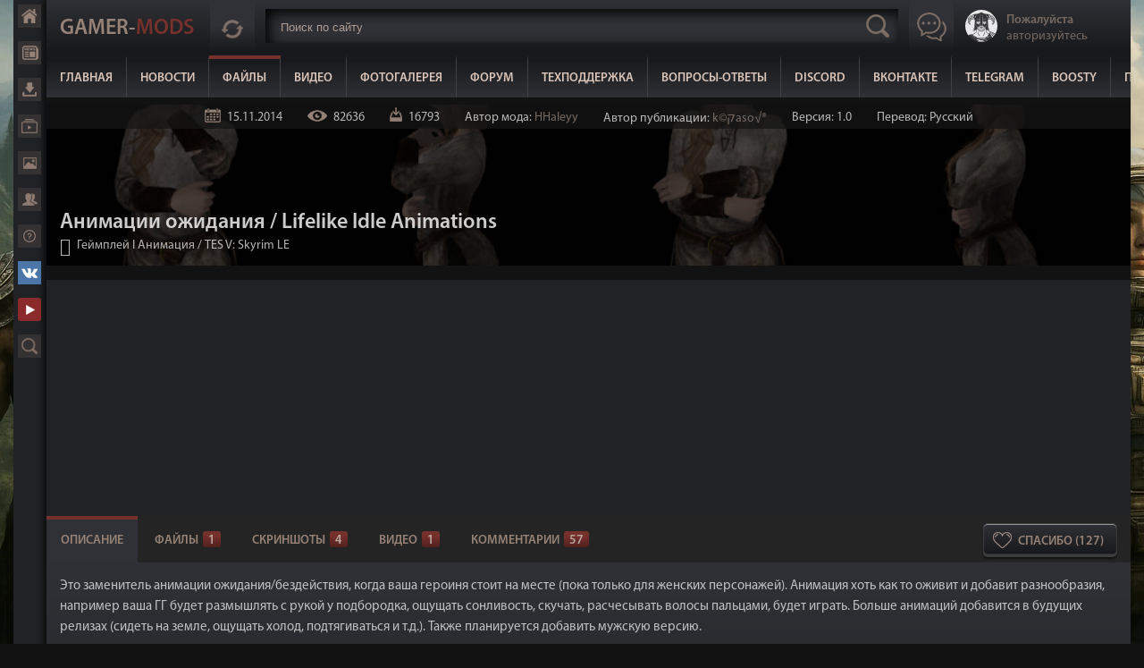

--- FILE ---
content_type: text/html; charset=UTF-8
request_url: https://gamer-mods.ru/load/skyrim_le/gejmplej_i_animacija/animacii_ozhidanija/16-1-0-2560
body_size: 17921
content:
<!DOCTYPE html>
<html lang="ru">
<head>
<meta charset="utf-8">
 
<script>
 const caramelJS = document.createElement('script'); 
 caramelJS.src = "https://ads.digitalcaramel.com/caramel.js?ts="+new Date().getTime();
 caramelJS.async = true;
 document.head.appendChild(caramelJS);
</script>
 
<meta name="viewport" content="width=device-width, initial-scale=1, maximum-scale=1">
<meta property="og:image" content="/_ld/25/71929976.jpg"> 

<link rel="image_src" href="https://gamer-mods.ru/_ld/25/71929976.jpg" />

<meta name="title" content="Анимации ожидания / Lifelike Idle Animations" />
<meta name="description" content="Это заменитель анимации ожидания/бездействия, когда ваша героиня стоит на месте. Ваша ГГ будет размышлять с рукой у подбородка, ощущать сонливость, скучать, расчесывать волосы пальцами, будет играть. Больше анимаций добавится в будущих релизах (сидеть на земле, ощущать холод, подтягиваться и т.д.). ..." />
<title>Анимации ожидания / Lifelike Idle Animations - Геймплей I Анимация - TES V: Skyrim LE - Моды на русском для Skyrim, Fallout, Starfield и других игр - Gamer-mods</title>
<meta name="description" content="Это заменитель анимации бездействия, когда ваша ГГ стоит на месте, будет размышлять с рукой у подбородка, ощущать сонливость, скучать, расчесывать волосы." />
<meta name="keywords" content="анимации, ожидание, Lifelike Idle Animations, ГГ, скайрим, позы, стойки, моды, бездействие" />
<link rel="stylesheet" href="/css/style5.css" />
<!-- Global site tag (gtag.js) - Google Analytics -->
<script async src="https://www.googletagmanager.com/gtag/js?id=G-NG4SL8ERLX"></script>
<script>
 window.dataLayer = window.dataLayer || [];
 function gtag(){dataLayer.push(arguments);}
 gtag('js', new Date());

 gtag('config', 'G-NG4SL8ERLX');
</script>
<link rel="canonical" href="https://gamer-mods.ru/load/skyrim_le/gejmplej_i_animacija/animacii_ozhidanija/16-1-0-2560" />

	<link rel="stylesheet" href="/.s/src/base.min.css" />
	<link rel="stylesheet" href="/.s/src/layer7.min.css" />

	<script src="/.s/src/jquery-1.12.4.min.js"></script>
	
	<script src="/.s/src/uwnd.min.js"></script>
	<link rel="stylesheet" href="/.s/src/socCom.min.css" />
	<link rel="stylesheet" href="/.s/src/social.css" />
	<script src="/.s/src/socCom.min.js"></script>
	<script src="//sys000.ucoz.net/cgi/uutils.fcg?a=soc_comment_get_data&site=0gamer-mods"></script>
	<script async defer src="https://www.google.com/recaptcha/api.js?onload=reCallback&render=explicit&hl=ru"></script>
	<script>
/* --- UCOZ-JS-DATA --- */
window.uCoz = {"country":"US","sign":{"210178":"Замечания","3238":"Опции","10075":"Обязательны для выбора","5255":"Помощник"},"module":"load","ssid":"214030676115456504255","site":{"id":"0gamer-mods","domain":"gamer-mods.ru","host":"gamer-mods.ucoz.ru"},"uLightboxType":1,"layerType":7,"language":"ru"};
/* --- UCOZ-JS-CODE --- */

		function _bldCont1(a, b) {
			window._bldCont && _bldCont(b);
			!window._bldCont && (IMGS = window['allEntImgs' + a]) && window.open(IMGS[0][0]);
		}

		function eRateEntry(select, id, a = 65, mod = 'load', mark = +select.value, path = '', ajax, soc) {
			if (mod == 'shop') { path = `/${ id }/edit`; ajax = 2; }
			( !!select ? confirm(select.selectedOptions[0].textContent.trim() + '?') : true )
			&& _uPostForm('', { type:'POST', url:'/' + mod + path, data:{ a, id, mark, mod, ajax, ...soc } });
		}

		function updateRateControls(id, newRate) {
			let entryItem = self['entryID' + id] || self['comEnt' + id];
			let rateWrapper = entryItem.querySelector('.u-rate-wrapper');
			if (rateWrapper && newRate) rateWrapper.innerHTML = newRate;
			if (entryItem) entryItem.querySelectorAll('.u-rate-btn').forEach(btn => btn.remove())
		}
 function uSocialLogin(t) {
			var params = {"uid":{"width":0,"height":0},"google":{"height":600,"width":700},"telegram":{"width":0,"height":0},"vkontakte":{"width":790,"height":400},"yandex":{"width":870,"height":515}};
			var ref = escape(location.protocol + '//' + ('gamer-mods.ru' || location.hostname) + location.pathname + ((location.hash ? ( location.search ? location.search + '&' : '?' ) + 'rnd=' + Date.now() + location.hash : ( location.search || '' ))));
			window.open('/'+t+'?ref='+ref,'conwin','width='+params[t].width+',height='+params[t].height+',status=1,resizable=1,left='+parseInt((screen.availWidth/2)-(params[t].width/2))+',top='+parseInt((screen.availHeight/2)-(params[t].height/2)-20)+'screenX='+parseInt((screen.availWidth/2)-(params[t].width/2))+',screenY='+parseInt((screen.availHeight/2)-(params[t].height/2)-20));
			return false;
		}
		function TelegramAuth(user){
			user['a'] = 9; user['m'] = 'telegram';
			_uPostForm('', {type: 'POST', url: '/index/sub', data: user});
		}
function loginPopupForm(params = {}) { new _uWnd('LF', ' ', -250, -100, { closeonesc:1, resize:1 }, { url:'/index/40' + (params.urlParams ? '?'+params.urlParams : '') }) }
function reCallback() {
		$('.g-recaptcha').each(function(index, element) {
			element.setAttribute('rcid', index);
			
		if ($(element).is(':empty') && grecaptcha.render) {
			grecaptcha.render(element, {
				sitekey:element.getAttribute('data-sitekey'),
				theme:element.getAttribute('data-theme'),
				size:element.getAttribute('data-size')
			});
		}
	
		});
	}
	function reReset(reset) {
		reset && grecaptcha.reset(reset.previousElementSibling.getAttribute('rcid'));
		if (!reset) for (rel in ___grecaptcha_cfg.clients) grecaptcha.reset(rel);
	}
/* --- UCOZ-JS-END --- */
</script>

	<style>.UhideBlock{display:none; }</style>
	<script type="text/javascript">new Image().src = "//counter.yadro.ru/hit;noadsru0?r"+escape(document.referrer)+(screen&&";s"+screen.width+"*"+screen.height+"*"+(screen.colorDepth||screen.pixelDepth))+";u"+escape(document.URL)+";"+Date.now();</script><script type="text/javascript">if(['gamer-mods.ru','gamer-mods.ru'].indexOf(document.domain)<0)document.write('<meta http-equiv="refresh" content="0; url=https://gamer-mods.ru'+window.location.pathname+window.location.search+window.location.hash+'">');</script>
</head>
<body>
<div class="main">
<div class="mainwrap">
<div class="menubar">
<!--U1MENUBAR1Z--><div class="bar-fixed">
 <a href="/" class="bf-home" rel="nofollow" title="Главная">Главная</a>
 <a href="/news" class="bf-news" rel="nofollow" title="Новости">Новости</a>
 <a href="/load" class="bf-load" rel="nofollow" title="Файлы">Файлы</a>
 <a href="/video" class="bf-video" rel="nofollow" title="Видео">Видео</a>
 <a href="/photo" class="bf-photo" rel="nofollow" title="Фотогалерея">Фотогалерея</a>
 <a href="/forum" class="bf-forum" rel="nofollow" title="Форум">Форум</a>
 <a href="/gb" class="bf-help" rel="nofollow" title="Техподдержка">Поддержка</a>
 
 <a href="https://vk.ru/gamermods" class="bf-vk" target="_blank" rel="nofollow" title="Наша группа ВКонтакте">ВКонтакте</a>
 <a href="https://www.youtube.com/user/GamerModsRU" class="bf-youtube" target="_blank" rel="nofollow" title="Наш канал YouTube">YouTube</a>
 <a href="/search/?q=" class="bf-search" rel="nofollow" title="Расширенный поиск">Расширенный поиск</a>
</div><!--/U1MENUBAR1Z-->
</div>
<div class="content">
<!--U1AHEADER1Z--><header class="header">
<div class="wrapper">
 <div id="topmax"></div>
 <a href="/" class="logo">Gamer-<span>Mods</span></a>
 <div class="update-new">
 <a href="javascript:void(0)" rel="nofollow" class="update-new-button" rel="nofollow" title="Новые комментарии"></a>
 <div class="updatenewlist">
 <iframe id="last-comments-view" allowtransparency="true" src="/index/poslednie_kommentarii/0-16"></iframe>
 </div>
 </div>

 <div class="header-search">
<form id="search" onsubmit="this.sfSbm.disabled=true" method="post" action="/load/" autocomplete="off">
<input type="text" class="search-text" placeholder="Поиск по сайту" name="query" maxlength="50" size="20" />
<input type="submit" name="a" value="2" />
 <div id="search2"></div> 
</form>
</div>
 
<a href="javascript:void(0)" rel="nofollow" class="button-chat"></a>

<div class="header-right">

 
 <a href="javascript:;" rel="nofollow" onclick="loginPopupForm(); return false;" class="profile-view">
 <div class="profile-view-photo"><img src="/images/ava.png" alt="Нет аватара"></div>
 <div class="profile-view-text"><span>Пожалуйста</span><br>авторизуйтесь</div>
 </a>
 
</div>

</div> 

<nav class="header-menu">
 <a href="/">Главная</a>
 <a href="/news">Новости</a>
 <a href="/load" class="hm-active">Файлы</a> 
 <a href="/video">Видео</a>
 <a href="/photo">Фотогалерея</a>
 <a href="/forum">Форум</a>
 <a href="/gb">Техподдержка</a>
 <a href="https://gamer-mods.ru/forum/9-2684-1" target="_blank" rel="nofollow">Вопросы-Ответы</a>
 <a href="https://discord.gg/JRUwcj5" target="_blank" rel="nofollow">Discord</a>
 <a href="https://vk.ru/gamermods" target="_blank" rel="nofollow">ВКонтакте</a>
 <a href="https://t.me/kopasovGM" target="_blank" rel="nofollow">Telegram</a>
 <a href="https://boosty.to/gamer_mods" target="_blank" rel="nofollow">Boosty</a>
 <a href="https://gamer-mods.ru/forum/9-2850-1" target="_blank" rel="nofollow">Помощь сайту</a>
</nav>
 <div class="header-button"></div>
</header><!--/U1AHEADER1Z-->
<div class="content-view">

<div class="full-mod-page">
 <div class="fmp-top">
 
 <img src="/_ld/25/71929976.jpg" alt="Анимации ожидания / Lifelike Idle Animations">
 <div class="fmp-detals">
 <span class="detals-date" title="15.11.2014 в 19:40:04">15.11.2014</span>
 <span class="detals-reads">82636</span>
 <span class="detals-loads">16793</span>
<span>Автор мода: <a href="https://www.nexusmods.com/skyrim/mods/59048/?" target="_blank">HHaleyy</a></span>
 <span>Автор публикации: <a href="/index/8-1">k©קaso√®</a></span>
 <span>Версия: 1.0</span>
 <span>Перевод: Русский</span>
 </div>
 <div class="fmp-main">
 <h1 class="fmp-name">Анимации ожидания / Lifelike Idle Animations</h1>
 <div class="fmp-where"><a href="/load/skyrim_le/gejmplej_i_animacija/16">Геймплей I Анимация</a> / <a href="/load/skyrim_le/2">TES V: Skyrim LE</a><a href="javascript:void(0)" class="return-back" onclick="history.back();return false;" title="Назад">Назад</a></div>
 </div>
 </div>

 <div class="mod-full-info">
 <div class="tabs">
<div class="content-view">
<!--U1ADAPTIV1Z--><div class="adaptiv">
<div caramel-id="01jpqcnqhhn7eed1k7rj2m3xdb"></div>
<div caramel-id="01jpqcvd56n8pgya0ww29qdqfr"></div>
<div caramel-id="01jpw485pd8rkzdqps69km72bz"></div>
</div><!--/U1ADAPTIV1Z-->
 <div class="mod-full-buttons">
 
 <a href="javascript://" onclick="ustarrating('2560',5);return false;" rel="nofollow" class="thank-you-mfb" title="127 - Уже сказали спасибо">Спасибо (127)</a>
 </div>
 <input id="tab1" type="radio" name="tabs" checked="">
 <label for="tab1">Описание</label>
 
 <input id="tab2" type="radio" name="tabs">
 <label for="tab2">Файлы<span>1</span></label>
 
 
 <input id="tab3" type="radio" name="tabs">
 <label for="tab3">Скриншоты<span>4</span></label>
 
 
 <input id="tab4" type="radio" name="tabs">
 <label for="tab4">Видео<span>1</span></label>
 
 <a href="#new-vv-com" rel="nofollow"><label>Комментарии<span>57</span></label></a>
 <script>
 var usrarids = {};
function ustarrating(id, mark) {
 if (!usrarids[id]) {
 usrarids[id] = 1;
 $(".nvb-like"+id).hide();
 _uPostForm('', {type:'POST', url:'/load/', data:{'a':'65','id':id,'mark':mark,'mod':'load','ajax':'2'}});
 }
}
 
 </script>
<!-- Описание -->
 <section id="content1">
 <div class="full-main-text">
Это заменитель анимации ожидания/бездействия, когда ваша героиня стоит на месте (пока только для женских персонажей). Анимация хоть как то оживит и добавит разнообразия, например ваша ГГ будет размышлять с рукой у подбородка, ощущать сонливость, скучать, расчесывать волосы пальцами, будет играть. Больше анимаций добавится в будущих релизах (сидеть на земле, ощущать холод, подтягиваться и т.д.). Также планируется добавить мужскую версию.<br />
<br />
<strong>На заметку:</strong><br />
- Данная анимация является циклической, то есть в одном файле анимации содержатся несколько анимаций бездействия которые описаны выше, все анимации будут чередоваться и меняться<br />
- В меню настройки персонажа, анимацию движения можно остановить с помощью консольной команды player.sae idlestaticposeastart<br />
<br />
<strong>Совместимость:</strong><br />
- Анимация будет заменять любую анимацию ожидания/бездействия которая у вас уже установлена в игре, в частности файл mt_idle.hkx, в данном моде всего один файл, так что сделайте резервную копию файла mt_idle.hkx на всякий случай, который у вас установлен в игре, если конечно у вас таковой имеется по адресу Data/meshes/actors/character/animations/female<br />
<br />
<strong>Требования:</strong><br />
Skyrim LE<br />
<br />
<strong>Установка:</strong>(можно через менеджеры модов или вручную)<br />
- Установить через менеджеры или поместить папку Data из архива в папку с игрой, подтвердить слияние папок и файлов
 </div>
 </section> 
<!-- Файлы -->
 <section id="content2">
<div class="downloads">

 <div class="download-link">
 <div>Основной архив (62 kb)<span>Сервер №1</span></div>
 <div><a href="javascript:;" rel="nofollow" onclick="loginPopupForm(); return false;" target="_blank" rel="nofollow">Перейти к скачиванию</a></div>
 </div>
 
 
 
 
 
 
 

 
 
  
 

 </div>
 </section> 
 
<!-- Картинки -->

<section id="content3"> 
<div class="full-images">
<ul id="lightgallery" class="list-unstyled row">
 <li data-src="/_ld/25/76884761.jpg" data-sub-html="<h4></h4><p></p>"><a href="javascript:void(0)" rel="nofollow"><img class="img-responsive" src="/_ld/25/76884761.jpg" alt=""></a></li>  <li data-src="/_ld/25/12242538.jpg" data-sub-html="<h4></h4><p></p>"><a href="javascript:void(0)" rel="nofollow"><img class="img-responsive" src="/_ld/25/12242538.jpg" alt=""></a></li>  <li data-src="/_ld/25/55542356.jpg" data-sub-html="<h4></h4><p></p>"><a href="javascript:void(0)" rel="nofollow"><img class="img-responsive" src="/_ld/25/55542356.jpg" alt=""></a></li>  <li data-src="/_ld/25/84930537.jpg" data-sub-html="<h4></h4><p></p>"><a href="javascript:void(0)" rel="nofollow"><img class="img-responsive" src="/_ld/25/84930537.jpg" alt=""></a></li>                                              
 </ul>
 </div>
 </section> 
 
 <!-- Видео -->
<section id="content4">
<div class="full-video"> 
<div id="video-gallery">

 
 <a href="https://www.youtube.com/watch?v=nL1YjKUwRQM" data-poster="https://img.youtube.com/vi/nL1YjKUwRQM/0.jpg">
 <img src="https://img.youtube.com/vi/nL1YjKUwRQM/0.jpg" />
 </a>

 
  
 
</div>
 </div>
 </section> 

 
</div>
 </div>
 
 
 <!--U1ADAPTIVE1Z--><div class="adaptiv">
<div caramel-id="01jpqcptg0xmxk1c4fshzf9gn8"></div>
<div caramel-id="01k94czgazz2dptcrwysyy1nv3"></div>
</div><!--/U1ADAPTIVE1Z-->
<div class="related-mods">
 <div class="related-mods-name">Похожие моды</div>
 <a href="/load" rel="nofollow" class="related-mods-all">Показать все</a>
 <div class="mod-social-links">
 <div class="msl-name">Поделитесь с друзьями</div>
 <div class="ya-share2" data-services="vkontakte,facebook,odnoklassniki,moimir,gplus,twitter"></div>
 </div>
 
<script src="//yastatic.net/es5-shims/0.0.2/es5-shims.min.js"></script>
<script src="//yastatic.net/share2/share.js"></script>

 
 <div class="clr"></div> 
 <div class="related-mods-list">
 <ul class="uRelatedEntries"><div class="mod-view">
 <a href="/load/skyrim_le/gejmplej_i_animacija/poser_hotkeys/16-1-0-4291" class="mod-view-image"><img src="/_ld/42/57929839.jpg" alt=""><span class="mvis"></span></a>
 <div class="mod-view-info">
 <a href="/load/skyrim_le/gejmplej_i_animacija/poser_hotkeys/16-1-0-4291" class="mod-view-name">Горячие клавиши выбора поз и анимаций &#124; Poser Hotkeys</a>
 <div class="mod-vi-date">Опубликовано 29.04.2023 в 10:00:43</div>
 <div class="mod-vi-text">Этот мод добавляет МСМ меню с горячими клавишами для привязки поз с анимациями а также пресеты мимики в Скайриме.</div>
 </div>
</div><div class="mod-view">
 <a href="/load/skyrim_le/gejmplej_i_animacija/pinup_poser/16-1-0-1182" class="mod-view-image"><img src="/_ld/11/10080532.jpg" alt=""><span class="mvis"></span></a>
 <div class="mod-view-info">
 <a href="/load/skyrim_le/gejmplej_i_animacija/pinup_poser/16-1-0-1182" class="mod-view-name">Позы для снятия скриншотов / Pinup Poser</a>
 <div class="mod-vi-date">Опубликовано 21.11.2013 в 21:54:52</div>
 <div class="mod-vi-text">Новый плагин добавляет вам возможность поставить свою героиню или NPC в очень красивую позу. Для этого вам в инвентарь добавится свыше 20 разных колец, с помощью которых вы сможете настраивать и активировать стойки.</div>
 </div>
</div><div class="mod-view">
 <a href="/load/skyrim_le/gejmplej_i_animacija/pretty_female_idles/16-1-0-594" class="mod-view-image"><img src="/_ld/5/00349731.jpg" alt=""><span class="mvis"></span></a>
 <div class="mod-view-info">
 <a href="/load/skyrim_le/gejmplej_i_animacija/pretty_female_idles/16-1-0-594" class="mod-view-name">Женские стойки без оружия &#124; Pretty Female Idles</a>
 <div class="mod-vi-date">Опубликовано 13.01.2020 в 12:46:47</div>
 <div class="mod-vi-text">Мод добавит в Skyrim LE новые варианты стойки для женских персонажей в свободном простаивающем положении, без оружия.</div>
 </div>
</div><div class="mod-view">
 <a href="/load/skyrim_se/animacija/anyoko_poser_se_ae/155-1-0-17344" class="mod-view-image"><img src="/_ld/173/93561114.webp" alt=""><span class="mvis"></span></a>
 <div class="mod-view-info">
 <a href="/load/skyrim_se/animacija/anyoko_poser_se_ae/155-1-0-17344" class="mod-view-name">Anyoko poser SE-AE</a>
 <div class="mod-vi-date">Опубликовано 29.08.2025 в 20:35:45</div>
 <div class="mod-vi-text">Набор одиночных и парных поз.</div>
 </div>
</div></ul>
 </div>
</div>
 <!-- Комменты -->
 <div class="clr"></div>
 <div id="new-vv-com" class="home-last">
 <input id="tab7" type="radio" name="mods" checked="">
 <label for="tab7">Комментарии</label>
 <section id="content7">
<div class="comments">
 
 <div class="page-selector"><span class="pagesBlock1"><b class="swchItemA"><span>1</span></b> <a class="swchItem" href="javascript:;" rel="nofollow" onclick="spages('2','L2xvYWQvYW5pbWFjaWlfb3poaWRhbmlqYS8xNi0yLTAtMjU2MA==');return false;"><span>2</span></a> <a class="swchItem" href="javascript:;" rel="nofollow" onclick="spages('3','L2xvYWQvYW5pbWFjaWlfb3poaWRhbmlqYS8xNi0zLTAtMjU2MA==');return false;"><span>3</span></a>  <a class="swchItem swchItem-next" href="javascript:;" rel="nofollow" onclick="spages('2','L2xvYWQvYW5pbWFjaWlfb3poaWRhbmlqYS8xNi0yLTAtMjU2MA==');return false;"><span>&raquo;</span></a></span></div>

 <div class="comments-list">
 
			<div class="com-order-block">
				<label class="com-order-wrap">
					<span class="com-order-title">Порядок вывода комментариев:</span>
					<select class="com-order-select">
						<option value="" selected="selected">По умолчанию</option>
						<option value="desc" >Сначала новые</option>
						<option value="asc" >Сначала старые</option>
					</select>
				</label>
			</div>

			<script>
				setTimeout(function() {
					$('.com-order-select').change(function() {
						var elem = $(this);
						var oldValue = ( /0gamer-modscomOrder=(asc|desc)/.exec(document.cookie) || {} )[1] || '';
						var newValue = elem.val();
						console.log(oldValue, newValue);

						if (newValue == oldValue) return;

						document.cookie = '0gamer-modscomOrder=' + encodeURIComponent(newValue) + '; path=/; expires=' + (new Date((new Date).getTime() + 1000*60*60*24*365)).toGMTString();
						window.console && console.info && console.info('comment order changed: "' + oldValue + '" >> "' + newValue + '"');
						// elem.parents('.com-order-wrap').eq(0).find('.com-order-apply').fadeIn().removeClass('com-order-apply-hidden').addClass('com-order-apply-visible');
						newValue = newValue || 'default';

						location.search = location.search
							? /[?&]comments_order=([^&]*)/.test(location.search)
								? location.search.replace(/comments_order=([^&]*)/, 'comments_order=' + newValue)
								: location.search + '&comments_order=' + newValue
							: '?comments_order=' + newValue;
					});
				}, 100);
			</script>
		<script>
				function spages(p, link) {
					!!link && location.assign(atob(link));
				}
			</script>
			<div id="comments"></div>
			<div id="newEntryT"></div>
			<div id="allEntries"><div class="comEnt report-spam-target " id="comEnt713996" style=" "><div id="godianagoddess17:29:53" class="comment-view">
 <div class="comment-top"> 
 <a href="/index/8-1020162" rel="nofollow" class="comment-avatar"><img src="/.s/a/24/121040851.png" alt="Аватар dianagoddess"></a>
 <div class="comment-top-left">
 <div class="comment-user"><a href="/index/8-1020162" rel="nofollow">dianagoddess</a> в 17:29:53, 23.11.2025</div>
 <div class="comment-user"><a href="/load/skyrim_le/gejmplej_i_animacija/animacii_ozhidanija/16-1-0-2560#godianagoddess17:29:53">№57</a>, </div>
 </div> 
 
 

<a href="" rel="nofollow" class="good-comment">Нравится</a>

 
 
 </div>
 <div class="comment-text">супер мод ожидания !у меня он был, потом я все моды  по скайриму удалила, и долго искала этот, мой любимый мод !как она рукой волосы откидывает !  у меня на видео она стоит и откидывает волосы  да и название забыла &quot; щас вот его нашла и очень рада огромное спасибо! скачивала  очень давно</div>
  
</div></div><div style="width:auto;*width:100%;margin-left:20px;" id="appEntry713996"><b></b></div><div class="comEnt report-spam-target " id="comEnt563006" style=" "><div id="goGhostThunder1008:24:19" class="comment-view">
 <div class="comment-top"> 
 <a href="/index/8-684370" rel="nofollow" class="comment-avatar"><img src="/avatar/13/68/37002340.jpg" alt="Аватар GhostThunder10"></a>
 <div class="comment-top-left">
 <div class="comment-user"><a href="/index/8-684370" rel="nofollow">GhostThunder10</a> в 08:24:19, 31.01.2022</div>
 <div class="comment-user"><a href="/load/skyrim_le/gejmplej_i_animacija/animacii_ozhidanija/16-1-0-2560#goGhostThunder1008:24:19">№55</a>, </div>
 </div> 
 
 

<a href="" rel="nofollow" class="good-comment">Нравится</a>

 
 
 </div>
 <div class="comment-text">а есть такой мод на мужских персонажей?</div>
  
</div></div><div style="width:auto;*width:100%;margin-left:20px;" id="appEntry563006"><b></b></div><div class="comEnt report-spam-target " id="comEnt468123" style=" "><div id="goFireDragon1903:00:52" class="comment-view">
 <div class="comment-top"> 
 <a href="/index/8-330026" rel="nofollow" class="comment-avatar"><img src="/avatar/06/60/02693746.png" alt="Аватар FireDragon19"></a>
 <div class="comment-top-left">
 <div class="comment-user"><a href="/index/8-330026" rel="nofollow">FireDragon19</a> в 03:00:52, 10.05.2020</div>
 <div class="comment-user"><a href="/load/skyrim_le/gejmplej_i_animacija/animacii_ozhidanija/16-1-0-2560#goFireDragon1903:00:52">№53</a>, </div>
 </div> 
 
 

<a href="" rel="nofollow" class="good-comment">Нравится</a>

 
 
 </div>
 <div class="comment-text">Хочу поинтересоваться, с модом Pretty Idle Animation будет добавляться или будет конфликтовать, когда как?</div>
  
</div></div><div style="width:auto;*width:100%;margin-left:20px;" id="appEntry468123"><b></b></div><div class="comEnt report-spam-target " id="comEnt530871" style="width:auto;*width:100%;margin-left:20px; "><div id="goEngillNikita22:39:42" class="comment-view">
 <div class="comment-top"> 
 <a href="/index/8-763770" rel="nofollow" class="comment-avatar"><img src="/.s/a/24/944752458.png" alt="Аватар EngillNikita"></a>
 <div class="comment-top-left">
 <div class="comment-user"><a href="/index/8-763770" rel="nofollow">EngillNikita</a> в 22:39:42, 11.06.2021</div>
 <div class="comment-user"><a href="/load/skyrim_le/gejmplej_i_animacija/animacii_ozhidanija/16-1-0-2560#goEngillNikita22:39:42">№54</a>, </div>
 </div> 
 
 

<a href="" rel="nofollow" class="good-comment">Нравится</a>

 
 
 </div>
 <div class="comment-text">Если они действуют одинаково то тот какой был установлен позже заменит предыдущий</div>
  
</div></div><div style="width:auto;*width:100%;margin-left:40px;" id="appEntry530871"><b></b></div><div class="comEnt report-spam-target " id="comEnt424985" style=" "><div id="goKirgo09:51:38" class="comment-view">
 <div class="comment-top"> 
 <a href="/index/8-253954" rel="nofollow" class="comment-avatar"><img src="/avatar/05/07/45483602.jpg" alt="Аватар Kirgo"></a>
 <div class="comment-top-left">
 <div class="comment-user"><a href="/index/8-253954" rel="nofollow">Kirgo</a> в 09:51:38, 11.07.2019</div>
 <div class="comment-user"><a href="/load/skyrim_le/gejmplej_i_animacija/animacii_ozhidanija/16-1-0-2560#goKirgo09:51:38">№52</a>, </div>
 </div> 
 
 

<a href="" rel="nofollow" class="good-comment">Нравится</a>

 
 
 </div>
 <div class="comment-text">Самый лучший мод на анимацию ожидания!  <img src="/.s/sm/2/yahoo.gif" border="0" align="absmiddle" alt="yahoo" /></div>
  
</div></div><div style="width:auto;*width:100%;margin-left:20px;" id="appEntry424985"><b></b></div><div class="comEnt report-spam-target " id="comEnt354677" style=" "><div id="goarturpraetor22:44:27" class="comment-view">
 <div class="comment-top"> 
 <a href="/index/8-262867" rel="nofollow" class="comment-avatar"><img src="/.s/a/19/487520868.png" alt="Аватар arturpraetor"></a>
 <div class="comment-top-left">
 <div class="comment-user"><a href="/index/8-262867" rel="nofollow">arturpraetor</a> в 22:44:27, 02.03.2018</div>
 <div class="comment-user"><a href="/load/skyrim_le/gejmplej_i_animacija/animacii_ozhidanija/16-1-0-2560#goarturpraetor22:44:27">№50</a>, </div>
 </div> 
 
 

<a href="" rel="nofollow" class="good-comment">Нравится (6)</a>

 
 
 </div>
 <div class="comment-text">Установил, думал все будет прекрасно смотреться. Начал новую игру (по свежаку ставил, предыдущий репак оказался глючным). Сцена в Хелгене - пленная нордка ожидает казни, отставив свою жопку назад, а имперский капитан... Что вытворяла эта бестия в доспехах Легиона! Короче, моя психика выдержала только до первой возможности сохраниться, потом снес. Очень на вкус и цвет мод, ИМХО. Первая и последняя моя попытка ставить анимации.</div>
  
</div></div><div style="width:auto;*width:100%;margin-left:20px;" id="appEntry354677"><b></b></div><div class="comEnt report-spam-target " id="comEnt347951" style=" "><div id="goAengoth18:14:06" class="comment-view">
 <div class="comment-top"> 
 <a href="/index/8-25481" rel="nofollow" class="comment-avatar"><img src="/avatar/00/50/48132225.jpg" alt="Аватар Aengoth"></a>
 <div class="comment-top-left">
 <div class="comment-user"><a href="/index/8-25481" rel="nofollow">Aengoth</a> в 18:14:06, 07.02.2018</div>
 <div class="comment-user"><a href="/load/skyrim_le/gejmplej_i_animacija/animacii_ozhidanija/16-1-0-2560#goAengoth18:14:06">№49</a>, </div>
 </div> 
 
 

<a href="" rel="nofollow" class="good-comment">Нравится (3)</a>

 
 
 </div>
 <div class="comment-text">Действительно так героиня как-то поживее выглядит. Приятный мод, мне нравится) Все же есть вопрос: возможно ли сделать так, чтобы такая анимация была только у моей гг? Не то, чтобы мне жалко ее для нпц (руки прочь, моё!)), просто забавно смотрится какая-нибудь старушка, кокетливо играющая с волосами)</div>
  
</div></div><div style="width:auto;*width:100%;margin-left:20px;" id="appEntry347951"><b></b></div><div class="comEnt report-spam-target " id="comEnt300040" style=" "><div id="goPaTi6op21:49:23" class="comment-view">
 <div class="comment-top"> 
 <a href="/index/8-70355" rel="nofollow" class="comment-avatar"><img src="/avatar/01/40/35565340.jpg" alt="Аватар PaTi6op"></a>
 <div class="comment-top-left">
 <div class="comment-user"><a href="/index/8-70355" rel="nofollow">PaTi6op</a> в 21:49:23, 29.07.2017</div>
 <div class="comment-user"><a href="/load/skyrim_le/gejmplej_i_animacija/animacii_ozhidanija/16-1-0-2560#goPaTi6op21:49:23">№47</a>, </div>
 </div> 
 
 

<a href="" rel="nofollow" class="good-comment">Нравится</a>

 
 
 </div>
 <div class="comment-text">Спасибо, забираю)</div>
  
</div></div><div style="width:auto;*width:100%;margin-left:20px;" id="appEntry300040"><b></b></div><div class="comEnt report-spam-target " id="comEnt290095" style=" "><div id="goKirgo21:43:46" class="comment-view">
 <div class="comment-top"> 
 <a href="/index/8-253954" rel="nofollow" class="comment-avatar"><img src="/avatar/05/07/45483602.jpg" alt="Аватар Kirgo"></a>
 <div class="comment-top-left">
 <div class="comment-user"><a href="/index/8-253954" rel="nofollow">Kirgo</a> в 21:43:46, 18.06.2017</div>
 <div class="comment-user"><a href="/load/skyrim_le/gejmplej_i_animacija/animacii_ozhidanija/16-1-0-2560#goKirgo21:43:46">№46</a>, </div>
 </div> 
 
 

<a href="" rel="nofollow" class="good-comment">Нравится</a>

 
 
 </div>
 <div class="comment-text">Что за нововведение при скачивании, типа - Укажите все изображения с автомобилями. <img src="/.s/sm/2/wizard.gif" border="0" align="absmiddle" alt="wizard" /></div>
  
</div></div><div style="width:auto;*width:100%;margin-left:20px;" id="appEntry290095"><b></b></div><div class="comEnt report-spam-target " id="comEnt302393" style="width:auto;*width:100%;margin-left:20px; "><div id="gonekit1234567891011:58:28" class="comment-view">
 <div class="comment-top"> 
 <a href="/index/8-248693" rel="nofollow" class="comment-avatar"><img src="/.s/a/23/2.png" alt="Аватар nekit12345678910"></a>
 <div class="comment-top-left">
 <div class="comment-user"><a href="/index/8-248693" rel="nofollow">nekit12345678910</a> в 11:58:28, 09.08.2017</div>
 <div class="comment-user"><a href="/load/skyrim_le/gejmplej_i_animacija/animacii_ozhidanija/16-1-0-2560#gonekit1234567891011:58:28">№48</a>, </div>
 </div> 
 
 

<a href="" rel="nofollow" class="good-comment">Нравится</a>

 
 
 </div>
 <div class="comment-text">это reCAPTCHA проверка от браузера</div>
  
</div></div><div style="width:auto;*width:100%;margin-left:40px;" id="appEntry302393"><b></b></div><div class="comEnt report-spam-target " id="comEnt260196" style=" "><div id="goWitcher1314112:27:56" class="comment-view">
 <div class="comment-top"> 
 <a href="/index/8-204364" rel="nofollow" class="comment-avatar"><img src="/.s/a/23/11.png" alt="Аватар Witcher13141"></a>
 <div class="comment-top-left">
 <div class="comment-user"><a href="/index/8-204364" rel="nofollow">Witcher13141</a> в 12:27:56, 09.02.2017</div>
 <div class="comment-user"><a href="/load/skyrim_le/gejmplej_i_animacija/animacii_ozhidanija/16-1-0-2560#goWitcher1314112:27:56">№44</a>, </div>
 </div> 
 
 

<a href="" rel="nofollow" class="good-comment">Нравится</a>

 
 
 </div>
 <div class="comment-text">Найс, ставлю +</div>
  
</div></div><div style="width:auto;*width:100%;margin-left:20px;" id="appEntry260196"><b></b></div><div class="comEnt report-spam-target " id="comEnt240289" style=" "><div id="goTheory00:18:32" class="comment-view">
 <div class="comment-top"> 
 <a href="/index/8-186798" rel="nofollow" class="comment-avatar"><img src="/.s/a/21/627798361.png" alt="Аватар Theory"></a>
 <div class="comment-top-left">
 <div class="comment-user"><a href="/index/8-186798" rel="nofollow">Theory</a> в 00:18:32, 26.11.2016</div>
 <div class="comment-user"><a href="/load/skyrim_le/gejmplej_i_animacija/animacii_ozhidanija/16-1-0-2560#goTheory00:18:32">№43</a>, </div>
 </div> 
 
 

<a href="" rel="nofollow" class="good-comment">Нравится (1)</a>

 
 
 </div>
 <div class="comment-text">Ответьте кто-нибудь,как вообще зарегистрировать эти Idle анимации в FNIS? Update делал,не помогает. Единственное решение которое обнаружил,через ShowRaceMenu поменять расу туда-сюда. Анимация ожидания начинает работать. Но в таком случае сбрасываются очки атрибутов,не годится в общем. Как заставить работать эту Idle анимацию? Кто сталкивался с подобным? <br /> P.S. спасибо всем за &quot;отзывчивость и помощь&quot;,на самом деле нет. Сам решил свою проблему. Если у вас стоит PCEA2 то Idle анимации нужно прогонять там. Через Mod Organaizer установка Idle анимации не добавляется в игру. Установка проходит,показывает что якобы файлы заменились,на деле эффекта нет. Официальный комментарий в описании самого PCEA2 - <br /> Как добавить свой набор анимаций: <br /> По адресу &#92;Meshes&#92;actors&#92;character&#92;animations&#92;FNIS_PCEA2&#92; расположены папки с анимациями. Обратите внимание на названия - впереди должна стоять цифра от 0 до 9. <br /> Пример из личного опыта: я переименовал Pretty woman animation от Dualsun - 8dualsunpretty в просто dualsunpretty,создал папку в папке Mod Organaizerа,по названию мода (так проще) idle animations. Добавил цифру 8,чтобы FNIS увидел эту папку в самой игре - 8idle animations. Вручную скопировал файл и вставил в эту созданную папку. Затем прогнал это всё через FNIS (Update behavior). В самой игре зашел в MCM меню,и включил. Всё заработало. Пишу это,вдруг у кого такая же проблема будет. <br /> Итог для тех кто не любит много букв: <br /> Idle анимации через MO не включаются в игре,если установлен PCEA2. <br /> Создаём папку в PCEA2,кидаем туда файл,прогоняем через FNIS,включаем в самой игре.</div>
  
</div></div><div style="width:auto;*width:100%;margin-left:20px;" id="appEntry240289"><b></b></div><div class="comEnt report-spam-target " id="comEnt271733" style="width:auto;*width:100%;margin-left:20px; "><div id="goGigalomaniak16:52:49" class="comment-view">
 <div class="comment-top"> 
 <a href="/index/8-235023" rel="nofollow" class="comment-avatar"><img src="/.s/a/19/543094853.png" alt="Аватар Gigalomaniak"></a>
 <div class="comment-top-left">
 <div class="comment-user"><a href="/index/8-235023" rel="nofollow">Gigalomaniak</a> в 16:52:49, 26.03.2017</div>
 <div class="comment-user"><a href="/load/skyrim_le/gejmplej_i_animacija/animacii_ozhidanija/16-1-0-2560#goGigalomaniak16:52:49">№45</a>, </div>
 </div> 
 
 

<a href="" rel="nofollow" class="good-comment">Нравится</a>

 
 
 </div>
 <div class="comment-text">Хз,у меня после смены ничего не сбрасывается.</div>
  
</div></div><div style="width:auto;*width:100%;margin-left:40px;" id="appEntry271733"><b></b></div><div class="comEnt report-spam-target " id="comEnt240268" style=" "><div id="goSkayvoker22:52:51" class="comment-view">
 <div class="comment-top"> 
 <a href="/index/8-138934" rel="nofollow" class="comment-avatar"><img src="/.s/a/_1/62.gif" alt="Аватар Skayvoker"></a>
 <div class="comment-top-left">
 <div class="comment-user"><a href="/index/8-138934" rel="nofollow">Skayvoker</a> в 22:52:51, 25.11.2016</div>
 <div class="comment-user"><a href="/load/skyrim_le/gejmplej_i_animacija/animacii_ozhidanija/16-1-0-2560#goSkayvoker22:52:51">№42</a>, </div>
 </div> 
 
 

<a href="" rel="nofollow" class="good-comment">Нравится (1)</a>

 
 
 </div>
 <div class="comment-text">Могу только сказать спасибо , гг ожил и задышал .</div>
  
</div></div><div style="width:auto;*width:100%;margin-left:20px;" id="appEntry240268"><b></b></div><div class="comEnt report-spam-target " id="comEnt240022" style=" "><div id="goTheory00:41:47" class="comment-view">
 <div class="comment-top"> 
 <a href="/index/8-186798" rel="nofollow" class="comment-avatar"><img src="/.s/a/21/627798361.png" alt="Аватар Theory"></a>
 <div class="comment-top-left">
 <div class="comment-user"><a href="/index/8-186798" rel="nofollow">Theory</a> в 00:41:47, 25.11.2016</div>
 <div class="comment-user"><a href="/load/skyrim_le/gejmplej_i_animacija/animacii_ozhidanija/16-1-0-2560#goTheory00:41:47">№41</a>, </div>
 </div> 
 
 

<a href="" rel="nofollow" class="good-comment">Нравится</a>

 
 
 </div>
 <div class="comment-text">У меня Idle моды перестали работать. Стоит UNP Replacer Package,поверх SevenBase Bombshell,HDT bounce and jiggles,PCEA2,Realistic Animation Project. Любой Idle мод перестал работать,ума не приложу в чём проблема. Они по идее ни с чем не конфликтуют.</div>
  
</div></div><div style="width:auto;*width:100%;margin-left:20px;" id="appEntry240022"><b></b></div><div class="comEnt report-spam-target " id="comEnt137834" style=" "><div id="goRuslanGames16:27:38" class="comment-view">
 <div class="comment-top"> 
 <a href="/index/8-32810" rel="nofollow" class="comment-avatar"><img src="/images/ava.png" alt="Аватар RuslanGames"></a>
 <div class="comment-top-left">
 <div class="comment-user"><a href="/index/8-32810" rel="nofollow">RuslanGames</a> в 16:27:38, 05.11.2015</div>
 <div class="comment-user"><a href="/load/skyrim_le/gejmplej_i_animacija/animacii_ozhidanija/16-1-0-2560#goRuslanGames16:27:38">№39</a>, </div>
 </div> 
 
 

<a href="" rel="nofollow" class="good-comment">Нравится (1)</a>

 
 
 </div>
 <div class="comment-text">Класс!! <img /.s/sm/2/clap.gif" border="0" align="absmiddle" alt="clap" /></div>
  
</div></div><div style="width:auto;*width:100%;margin-left:20px;" id="appEntry137834"><b></b></div><div class="comEnt report-spam-target " id="comEnt134764" style=" "><div id="golizarong3334823:24:15" class="comment-view">
 <div class="comment-top"> 
 <a href="/index/8-49619" rel="nofollow" class="comment-avatar"><img src="/images/ava.png" alt="Аватар lizarong33348"></a>
 <div class="comment-top-left">
 <div class="comment-user"><a href="/index/8-49619" rel="nofollow">lizarong33348</a> в 23:24:15, 20.10.2015</div>
 <div class="comment-user"><a href="/load/skyrim_le/gejmplej_i_animacija/animacii_ozhidanija/16-1-0-2560#golizarong3334823:24:15">№38</a>, </div>
 </div> 
 
 

<a href="" rel="nofollow" class="good-comment">Нравится</a>

 
 
 </div>
 <div class="comment-text">у меня ломается анимация груди и ягодиц хотя я хз откуда она у меня стоя только HDT модав на физику я не ставил но все таки у меня есть эта анимация груди и ягодиц и она ломается :(((что мне делать ? не туда сорян народ</div>
  
</div></div><div style="width:auto;*width:100%;margin-left:20px;" id="appEntry134764"><b></b></div><div class="comEnt report-spam-target " id="comEnt119347" style=" "><div id="goДерберг14:37:18" class="comment-view">
 <div class="comment-top"> 
 <a href="/index/8-34345" rel="nofollow" class="comment-avatar"><img src="/images/ava.png" alt="Аватар Дерберг"></a>
 <div class="comment-top-left">
 <div class="comment-user"><a href="/index/8-34345" rel="nofollow">Дерберг</a> в 14:37:18, 12.08.2015</div>
 <div class="comment-user"><a href="/load/skyrim_le/gejmplej_i_animacija/animacii_ozhidanija/16-1-0-2560#goДерберг14:37:18">№36</a>, </div>
 </div> 
 
 

<a href="" rel="nofollow" class="good-comment">Нравится</a>

 
 
 </div>
 <div class="comment-text">есть подобные анимированые стойки, только что бы без анимешных приколов?</div>
  
</div></div><div style="width:auto;*width:100%;margin-left:20px;" id="appEntry119347"><b></b></div><div class="comEnt report-spam-target " id="comEnt123714" style="width:auto;*width:100%;margin-left:20px; "><div id="goDanieLovecraft01:20:36" class="comment-view">
 <div class="comment-top"> 
 <a href="/index/8-46407" rel="nofollow" class="comment-avatar"><img src="/avatar/88/423620.jpg" alt="Аватар DanieLovecraft"></a>
 <div class="comment-top-left">
 <div class="comment-user"><a href="/index/8-46407" rel="nofollow">DanieLovecraft</a> в 01:20:36, 29.08.2015</div>
 <div class="comment-user"><a href="/load/skyrim_le/gejmplej_i_animacija/animacii_ozhidanija/16-1-0-2560#goDanieLovecraft01:20:36">№37</a>, </div>
 </div> 
 
 

<a href="" rel="nofollow" class="good-comment">Нравится (10)</a>

 
 
 </div>
 <div class="comment-text">Вот уже сколько комментов видел в духе &quot;анимеаниме&quot;, хотя этим и не пахло даже. Какое отношение имеет обычная 3D-графика к аниме? Ну оно конечно да, иногда при создании этих анимех используют 3D-технологии; и действительно встречаются аниме-стилизованные трехмерные модели (например RWBY). Но исключения лишь подтверждают правило, имхо. Анимации нормуль, получше ванильности будут.</div>
  
</div></div><div style="width:auto;*width:100%;margin-left:40px;" id="appEntry123714"><b></b></div><div class="comEnt report-spam-target " id="comEnt415858" style="width:auto;*width:100%;margin-left:40px; "><div id="goMalorAwesome14:19:50" class="comment-view">
 <div class="comment-top"> 
 <a href="/index/8-50157" rel="nofollow" class="comment-avatar"><img src="/avatar/01/00/15700723.jpg" alt="Аватар MalorAwesome"></a>
 <div class="comment-top-left">
 <div class="comment-user"><a href="/index/8-50157" rel="nofollow">MalorAwesome</a> в 14:19:50, 26.04.2019</div>
 <div class="comment-user"><a href="/load/skyrim_le/gejmplej_i_animacija/animacii_ozhidanija/16-1-0-2560#goMalorAwesome14:19:50">№51</a>, </div>
 </div> 
 
 

<a href="" rel="nofollow" class="good-comment">Нравится (3)</a>

 
 
 </div>
 <div class="comment-text">Товарищ выше (как и другие) подразумевали то, что стойки напоминают некоторые позы персонажей из аниме. Типичные, надо сказать. В Аниме персонажам любят рисовать вычурные фансервисные позы, на которые ссылаются люди.</div>
  
</div></div><div style="width:auto;*width:100%;margin-left:60px;" id="appEntry415858"><b></b></div></div>
			<div id="newEntryB"></div>
			<script>
				(function() {
					'use strict';
					var commentID = ( /comEnt(\d+)/.exec(location.hash) || {} )[1];
					if (!commentID) {
						return window.console && console.info && console.info('comments, goto page', 'no comment id');
					}
					var selector = '#comEnt' + commentID;
					var target = $(selector);
					if (target.length) {
						$('html, body').animate({
							scrollTop: ( target.eq(0).offset() || { top: 0 } ).top
						}, 'fast');
						return window.console && console.info && console.info('comments, goto page', 'found element', selector);
					}
					$.get('/index/802', {
						id: commentID
					}).then(function(response) {
						if (!response.page) {
							return window.console && console.warn && console.warn('comments, goto page', 'no page within response', response);
						}
						spages(response.page);
						setTimeout(function() {
							target = $(selector);
							if (!target.length) {
								return window.console && console.warn && console.warn('comments, goto page', 'comment element not found', selector);
							}
							$('html, body').animate({
								scrollTop: ( target.eq(0).offset() || { top: 0 } ).top
							}, 'fast');
							return window.console && console.info && console.info('comments, goto page', 'scrolling to', selector);
						}, 500);
					}, function(response) {
						return window.console && console.error && console.error('comments, goto page', response.responseJSON);
					});
				})();
			</script>
		
 </div>
 
 <div class="page-selector"><span class="pagesBlock1"><b class="swchItemA"><span>1</span></b> <a class="swchItem" href="javascript:;" rel="nofollow" onclick="spages('2','L2xvYWQvYW5pbWFjaWlfb3poaWRhbmlqYS8xNi0yLTAtMjU2MA==');return false;"><span>2</span></a> <a class="swchItem" href="javascript:;" rel="nofollow" onclick="spages('3','L2xvYWQvYW5pbWFjaWlfb3poaWRhbmlqYS8xNi0zLTAtMjU2MA==');return false;"><span>3</span></a>  <a class="swchItem swchItem-next" href="javascript:;" rel="nofollow" onclick="spages('2','L2xvYWQvYW5pbWFjaWlfb3poaWRhbmlqYS8xNi0yLTAtMjU2MA==');return false;"><span>&raquo;</span></a></span></div>
 
 <div class="comment-add">
 <form name="socail_details" id="socail_details" onsubmit="return false;">
						   <input type="hidden" name="social" value="">
						   <input type="hidden" name="data" value="">
						   <input type="hidden" name="id" value="2560">
						   <input type="hidden" name="ssid" value="214030676115456504255">
					   </form><div id="postFormContent" class="uForm-dark">
		<form method="post" name="addform" id="acform" action="/index/" onsubmit="return addcom(this)" class="load-com-add" data-submitter="addcom"><script>
		function _dS(a){var b=a.split(''),c=b.pop();return b.map(function(d){var e=d.charCodeAt(0)-c;return String.fromCharCode(32>e?127-(32-e):e)}).join('')}
		var _y8M = _dS('?lqsxw#w|sh@%klgghq%#qdph@%vrv%#ydoxh@%<943<<3;9%#2A3');
		function addcom( form, data = {} ) {
			if (document.getElementById('addcBut')) {
				document.getElementById('addcBut').disabled = true;
			} else {
				try { document.addform.submit.disabled = true; } catch(e) {}
			}

			if (document.getElementById('eMessage')) {
				document.getElementById('eMessage').innerHTML = '<span style="color:#999"><img src="/.s/img/ma/m/i2.gif" border="0" align="absmiddle" width="13" height="13"> Идёт передача данных...</span>';
			}

			_uPostForm(form, { type:'POST', url:'/index/', data })
			return false
		}
document.write(_y8M);</script>
				<div class="mc-widget">
					<script>
						var socRedirect = location.protocol + '//' + ('gamer-mods.ru' || location.hostname) + location.pathname + location.search + (location.hash && location.hash != '#' ? '#reloadPage,' + location.hash.substr(1) : '#reloadPage,gotoAddCommentForm' );
						socRedirect = encodeURIComponent(socRedirect);

						try{var providers = {
		// social comments:
		local     : { name:"Local auth", handler:loginPopupForm, enabled:1 },
		vkontakte : { name:"Вконтакте",  url: "//sys000.ucoz.net/cgi/uutils.fcg?a=soc_comment_auth_vk&ref="+socRedirect, enabled:1 },
		facebook  : { name:"Facebook",   url: "//sys000.ucoz.net/cgi/uutils.fcg?a=soc_comment_auth_fb&ref="+socRedirect, enabled:1 },
		twitter   : { name:"Twitter",    url: "//sys000.ucoz.net/cgi/uutils.fcg?a=soc_comment_auth_tw&ref="+socRedirect, enabled:1 },
		google    : { name:"Google",     handler:googleAuthHandler, url: "//sys000.ucoz.net/cgi/uutils.fcg?a=soc_comment_auth_gp&ref="+socRedirect, enabled:1 },
		yandex    : { name:'Yandex',     url: '/yandex?ref=' + socRedirect, enabled: false },};} catch (e) {}

						function socialRepost(entry_link, message) {
							console.log('Check witch Social network is connected.');

							var soc_type = jQuery("form#acform input[name='soc_type']").val();
							switch (parseInt(soc_type)) {
							case 101:
								console.log('101');
								var newWin = window.open('https://vk.com/share.php?url='+entry_link+'&description='+message+'&noparse=1','window','width=640,height=500,scrollbars=yes,status=yes');
							  break;
							case 102:
								console.log('102');
								var newWin = window.open('https://www.facebook.com/sharer/sharer.php?u='+entry_link+'&description='+encodeURIComponent(message),'window','width=640,height=500,scrollbars=yes,status=yes');
							  break;
							case 103:
								console.log('103');

							  break;
							case 104:
								console.log('104');

							  break;
							case 105:
								console.log('105');

							  break;
							case 106:
								console.log('106');

							  break;
							case 107:
								console.log('107');
								var newWin = window.open('https://twitter.com/intent/tweet?source=webclient&url='+entry_link+'&text='+encodeURIComponent(message)+'&callback=?','window','width=640,height=500,scrollbars=yes,status=yes');
							  break;
							case 108:
								console.log('108');

							  break;
							case 109:
								console.log('109');
								var newWin = window.open('https://plusone.google.com/_/+1/confirm?hl=en&url='+entry_link,'window','width=600,height=610,scrollbars=yes,status=yes');
							  break;
							}
						}

						function updateSocialDetails(type) {
							console.log('updateSocialDetails');
							jQuery.getScript('//sys000.ucoz.net/cgi/uutils.fcg?a=soc_comment_get_data&site=0gamer-mods&type='+type, function() {
								jQuery("form#socail_details input[name='social']").val(type);
								jQuery("form#socail_details input[name=data]").val(data[type]);
								jQuery("form#acform input[name=data]").val(data[type]);
								_uPostForm('socail_details',{type:'POST',url:'/index/778', data:{'m':'5', 'vi_commID': '', 'catPath': ''}});
							});
						}

						function logoutSocial() {
							console.log('delete cookie');
							delete_msg_cookie();
							jQuery.getScript('//sys000.ucoz.net/cgi/uutils.fcg?a=soc_comment_clear_data&site=0gamer-mods', function(){window.location.reload();});
						}

						function utf8_to_b64( str) {
							return window.btoa(encodeURIComponent( escape( str )));
						}

						function b64_to_utf8( str) {
							return unescape(decodeURIComponent(window.atob( str )));
						}

						function getCookie(c_name) {
							var c_value = " " + document.cookie;
							var c_start = c_value.indexOf(" " + c_name + "=");
							if (c_start == -1) {
								c_value = null;
							} else {
								c_start = c_value.indexOf("=", c_start) + 1;
								var c_end = c_value.indexOf(";", c_start);
								if (c_end == -1) {
									c_end = c_value.length;
								}
								c_value = unescape(c_value.substring(c_start,c_end));
							}
							return c_value;
						}

						var delete_msg_cookie = function() {
							console.log('delete_msg_cookie');
							document.cookie = 'msg=;expires=Thu, 01 Jan 1970 00:00:01 GMT;';
						};

						function preSaveMessage() {
							var msg = jQuery("form#acform textarea").val();
							if (msg.length > 0) {
								document.cookie = "msg="+utf8_to_b64(msg)+";"; //path="+window.location.href+";
							}
						}

						function googleAuthHandler(social) {
							if (!social) return
							if (!social.enabled || !social.handler) return

							social.window = window.open(social.url, '_blank', 'width=600,height=610');
							social.intervalId = setInterval(function(social) {
								if (social.window.closed) {
									clearInterval(social.intervalId)
									self.location.reload()
								}
							}, 1000, social)
						}

						

						(function(jq) {
							jq(document).ready(function() {
								
																
								jQuery(".uf-tooltip a.uf-tt-exit").attr('href','/index/10');
								console.log('ready - update details');
								console.log('scurrent', window.scurrent);
								if (typeof(window.scurrent) != 'undefined' && scurrent > 0 && data[scurrent]) {
									jQuery("#postFormContent").html('<div style="width:100%;text-align:center;padding-top:50px;"><img alt="" src="/.s/img/ma/m/i3.gif" border="0" width="220" height="19" /></div>');

									jQuery("form#socail_details input[name=social]").val(scurrent);
									jQuery("form#socail_details input[name=data]").val(data[scurrent]);
									updateSocialDetails(scurrent);
								}
								jQuery('a#js-ucf-start').on('click', function(event) {
									event.preventDefault();
									if (scurrent == 0) {
										window.open("//sys000.ucoz.net/cgi/uutils.fcg?a=soc_comment_auth",'SocialLoginWnd','width=500,height=350,resizable=yes,titlebar=yes');
									}
								});

								jQuery('#acform a.login-with').on('click', function(event) {
									event.preventDefault();
									let social = providers[ this.dataset.social ];

									if (typeof(social) != 'undefined' && social.enabled == 1) {
										if (social.handler) {
											social.handler(social);
										} else {
											// unetLoginWnd
											let newWin = window.open(social.url, "_blank", 'width=600,height=610,scrollbars=yes,status=yes');
										}
									}
								});
							});
						})(jQuery);
					</script>
				</div><div id="add-comment">
<div class="uForm uComForm">
 <div class="uauth-small-links uauth-links-set">Войдите: <a href="javascript:;" onclick=" " data-social="local" class="login-with local" title="Вход" rel="nofollow"><i></i></a><a href="javascript:;" onclick=" " data-social="vkontakte" class="login-with vkontakte" title="Войти через ВКонтакте" rel="nofollow"><i></i></a><a href="javascript:;" onclick=" " data-social="google" class="login-with google" title="Войти через Google" rel="nofollow"><i></i></a><a href="javascript:;" onclick=" " data-social="facebook" class="login-with facebook" title="Войти через Facebook" rel="nofollow"><i></i></a></div>
 <div class="uComForm-inner">
 <span class="ucf-avatar"><img src="/.s/img/icon/social/noavatar.png" alt="avatar" /></span>
 <div class="ucf-content ucf-start-content">
 <ul class="uf-form ucf-form">
 <li><textarea class="uf-txt-input commFl js-start-txt" placeholder="Оставьте ваш комментарий..."></textarea>
 <li><button class="uf-btn" onclick="preSaveMessage(); window.open('/index/800?ref='+window.location.href, 'SocialLoginWnd', 'width=500,height=410,resizable=yes,titlebar=yes');">Отправить</button>
 </ul>
 </div>
 </div>
</div>
 </div><input type="hidden" name="ssid" value="214030676115456504255" />
				<input type="hidden" name="a"  value="36" />
				<input type="hidden" name="m"  value="5" />
				<input type="hidden" name="id" value="2560" />
				
				<input type="hidden" name="soc_type" id="csoc_type" />
				<input type="hidden" name="data" id="cdata" />
			</form>
		</div>
 </div>
 
 </div>
 </section>

 </div> <!-- /Комменты -->

 </div>
 

</div>
 
 <div class="donate">
 <div class="parser-info-donate"></div> 
 </div>

 <script> 
 $('.parser-info-donate').load('/index/8-0-k©קaso√® .parsing-donate:lt(1)'); 
 $(".donate-button").click(function(){
 $(".donate").addClass("donate-open");
 });
 
jQuery(function($){
 $(document).mouseup(function (e){
 var div = $(".donate .profile-row"); 
 if (!div.is(e.target) 
 && div.has(e.target).length === 0) {
 $(".donate").removeClass("donate-open");
 }
 });
});
 </script> 
 
 
 
<!--U1BFOOTER1Z--><footer class="footer"><div class="wrapper">Gamer-mods.ru &copy; 2012 - 2026.  <!-- Yandex.Metrika counter --> <script type="text/javascript">     (function(m,e,t,r,i,k,a){         m[i]=m[i]||function(){(m[i].a=m[i].a||[]).push(arguments)};         m[i].l=1*new Date();         for (var j = 0; j < document.scripts.length; j++) {if (document.scripts[j].src === r) { return; }}         k=e.createElement(t),a=e.getElementsByTagName(t)[0],k.async=1,k.src=r,a.parentNode.insertBefore(k,a)     })(window, document,'script','https://mc.yandex.ru/metrika/tag.js', 'ym');      ym(61498864, 'init', {clickmap:true, params: {__ym: {isFromApi: 'yesIsFromApi'}}, accurateTrackBounce:true, trackLinks:true}); </script> <noscript><div><img src="https://mc.yandex.ru/watch/61498864" style="position:absolute; left:-9999px;" alt="" /></div></noscript> <!-- /Yandex.Metrika counter -->    Все права защищены. Копирование материалов без указанной активной ссылки на данный сайт запрещено.<div class="footer-right">

<!--LiveInternet counter--><script type="text/javascript">
document.write('<a href="//www.liveinternet.ru/click" '+
'target="_blank"><img src="//counter.yadro.ru/hit?t45.4;r'+
escape(document.referrer)+((typeof(screen)=='undefined')?'':
';s'+screen.width+'*'+screen.height+'*'+(screen.colorDepth?
screen.colorDepth:screen.pixelDepth))+';u'+escape(document.URL)+
';h'+escape(document.title.substring(0,150))+';'+Math.random()+
'" alt="" title="LiveInternet" '+
'border="0" width="31" height="31"><\/a>')
</script><!--/LiveInternet-->
 </div></div></footer>

<div class="chat-content">
 <div class="chat-view">
<iframe id="mchatIfm2" style="width:100%;height:300px" frameborder="0" scrolling="auto" hspace="0" vspace="0" allowtransparency="true" src="/mchat/"></iframe>
		<script>
			function sbtFrmMC991( form, data = {} ) {
				self.mchatBtn.style.display = 'none';
				self.mchatAjax.style.display = '';

				_uPostForm( form, { type:'POST', url:'/mchat/?259412540.503376', data } )

				return false
			}

			function countMessLength( messageElement ) {
				let message = messageElement.value
				let rst = 500 - message.length

				if ( rst < 0 ) {
					rst = 0;
					message = message.substr(0, 500);
					messageElement.value = message
				}

				document.querySelector('#jeuwu28').innerHTML = rst;
			}

			var tID7174 = -1;
			var tAct7174 = false;

			function setT7174(s) {
				var v = parseInt(s.options[s.selectedIndex].value);
				document.cookie = "mcrtd=" + s.selectedIndex + "; path=/";
				if (tAct7174) {
					clearInterval(tID7174);
					tAct7174 = false;
				}
				if (v > 0) {
					tID7174 = setInterval("document.getElementById('mchatIfm2').src='/mchat/?' + Date.now();", v*1000 );
					tAct7174 = true;
				}
			}

			function initSel7174() {
				var res = document.cookie.match(/(\W|^)mcrtd=([0-9]+)/);
				var s = $("#mchatRSel")[0];
				if (res && !!s) {
					s.selectedIndex = parseInt(res[2]);
					setT7174(s);
				}
				$("#mchatMsgF").on('keydown', function(e) {
					if ( e.keyCode == 13 && e.ctrlKey && !e.shiftKey ) {
						e.preventDefault()
						this.form?.requestSubmit()
					}
				});
			}
		</script>

		<form id="MCaddFrm" onsubmit="return sbtFrmMC991(this)" class="mchat" data-submitter="sbtFrmMC991">
			
<div class="chat-error">
<a href="javascript:;" rel="nofollow" onclick="loginPopupForm(); return false;">Для добавления необходима авторизация</a>
</div>

			<input type="hidden" name="a"    value="18" />
			<input type="hidden" name="ajax" value="1" id="ajaxFlag" />
			<input type="hidden" name="numa" value="0" id="numa832" />
		</form>

		<!-- recaptcha lib -->
		
		<!-- /recaptcha lib -->

		<script>
			initSel7174();
			
			//try { bindSubmitHandler() } catch(e) {}
		</script>
 </div>
 <div class="chat-exit"></div>
</div>

 <a href="#topmax" class="scrollto" title="В самый верх" rel="nofollow"></a>

<style>
 .mod-view-name {color:#bd4741 !important;}
</style><!--/U1BFOOTER1Z-->

</div>

</div>
</div>
 
<script>
 $(document).ready(function(){
 $('#lightgallery').lightGallery();
 });
 $(document).ready(function(){
 $('#video-gallery').lightGallery();
 });
 </script>
 
 <script src="/lg/js/lightgallery-all.min.js"></script>
 <script src="/lg/js/lg-video.js"></script>
 <script src="/lg/js/jquery.mousewheel.min.js"></script>

<script src="/js/other2.js"></script>
<script src="/js/jquery.smoothscroll.js"></script>
 
</body>
</html>
<!-- 0.31174 (s722) -->

--- FILE ---
content_type: text/html; charset=UTF-8
request_url: https://gamer-mods.ru/index/poslednie_kommentarii/0-16
body_size: 7286
content:
<!DOCTYPE html>
<html lang="ru">
<head>
<meta charset="utf-8">
<meta name="viewport" content="width=device-width, initial-scale=1, maximum-scale=1">
<title>Последние комментарии</title>
<link rel="stylesheet" href="/css/style5.css" />
 <style>
 #puzadpn{display:none}
 .nc-view {background:#202225 !important;}
 .nc-title {color:rgba(255,255,255,0.8);}
 .mod-vi-date {color:rgba(255,255,255,0.5);}
 .nc-text {color:rgba(255,255,255,0.7) !important;}
 </style>

	<link rel="stylesheet" href="/.s/src/base.min.css" />
	<link rel="stylesheet" href="/.s/src/layer7.min.css" />

	<script src="/.s/src/jquery-1.12.4.min.js"></script>
	
	<script src="/.s/src/uwnd.min.js"></script>
	<link rel="stylesheet" href="/.s/src/social.css" />
	<script async defer src="https://www.google.com/recaptcha/api.js?onload=reCallback&render=explicit&hl=ru"></script>
	<script>
/* --- UCOZ-JS-DATA --- */
window.uCoz = {"layerType":7,"language":"ru","ssid":"733300766330533022554","sign":{"10075":"Обязательны для выбора","210178":"Замечания","3238":"Опции","5255":"Помощник"},"module":"index","site":{"id":"0gamer-mods","host":"gamer-mods.ucoz.ru","domain":"gamer-mods.ru"},"uLightboxType":1,"country":"US"};
/* --- UCOZ-JS-CODE --- */

		function _bldCont1(a, b) {
			window._bldCont && _bldCont(b);
			!window._bldCont && (IMGS = window['allEntImgs' + a]) && window.open(IMGS[0][0]);
		}
 function uSocialLogin(t) {
			var params = {"telegram":{"height":0,"width":0},"yandex":{"height":515,"width":870},"google":{"width":700,"height":600},"uid":{"width":0,"height":0},"vkontakte":{"width":790,"height":400}};
			var ref = escape(location.protocol + '//' + ('gamer-mods.ru' || location.hostname) + location.pathname + ((location.hash ? ( location.search ? location.search + '&' : '?' ) + 'rnd=' + Date.now() + location.hash : ( location.search || '' ))));
			window.open('/'+t+'?ref='+ref,'conwin','width='+params[t].width+',height='+params[t].height+',status=1,resizable=1,left='+parseInt((screen.availWidth/2)-(params[t].width/2))+',top='+parseInt((screen.availHeight/2)-(params[t].height/2)-20)+'screenX='+parseInt((screen.availWidth/2)-(params[t].width/2))+',screenY='+parseInt((screen.availHeight/2)-(params[t].height/2)-20));
			return false;
		}
		function TelegramAuth(user){
			user['a'] = 9; user['m'] = 'telegram';
			_uPostForm('', {type: 'POST', url: '/index/sub', data: user});
		}
function loginPopupForm(params = {}) { new _uWnd('LF', ' ', -250, -100, { closeonesc:1, resize:1 }, { url:'/index/40' + (params.urlParams ? '?'+params.urlParams : '') }) }
function reCallback() {
		$('.g-recaptcha').each(function(index, element) {
			element.setAttribute('rcid', index);
			
		if ($(element).is(':empty') && grecaptcha.render) {
			grecaptcha.render(element, {
				sitekey:element.getAttribute('data-sitekey'),
				theme:element.getAttribute('data-theme'),
				size:element.getAttribute('data-size')
			});
		}
	
		});
	}
	function reReset(reset) {
		reset && grecaptcha.reset(reset.previousElementSibling.getAttribute('rcid'));
		if (!reset) for (rel in ___grecaptcha_cfg.clients) grecaptcha.reset(rel);
	}
/* --- UCOZ-JS-END --- */
</script>

	<style>.UhideBlock{display:none; }</style>
	<script type="text/javascript">new Image().src = "//counter.yadro.ru/hit;noadsru0?r"+escape(document.referrer)+(screen&&";s"+screen.width+"*"+screen.height+"*"+(screen.colorDepth||screen.pixelDepth))+";u"+escape(document.URL)+";"+Date.now();</script><script type="text/javascript">if(['gamer-mods.ru','gamer-mods.ru'].indexOf(document.domain)<0)document.write('<meta http-equiv="refresh" content="0; url=https://gamer-mods.ru'+window.location.pathname+window.location.search+window.location.hash+'">');</script>
<link rel="canonical" href="https://gamer-mods.ru/index/poslednie_kommentarii/0-16" />
</head>
 
 <body style="background:#2f3136;">
<div class="up-iframe-com">
<!-- #2 'Новые комментарии' --><div class="nc-view"> <a href="//gamer-mods.ru/load/starfield/utility/starfield_shader_cache_reset/363-1-0-17923#goLyrfox23:24:51" rel="nofollow" target="_blank" class="nc-title">Starfield Shader Cache Reset / Сброс кэша шейдеров Старфилда</a> <div class="nc-text"><span class="ncv-name">Lyrfox сказал:</span> При запуске просит скачать .NET 8.0 Desktop Runtime (v8.0.23) - Windows x64, а я вчера установил на С: в систему ,последнюю версию - .NET 10, т к в описании сказано - версия 8 и выше , но все равно  снова требует установку и что делать ???  <img src="/.s/sm/2/meeting.gif" border="0" align="absmiddle" alt="meeting" /></div> </div><div class="nc-view"> <a href="//gamer-mods.ru/load/skyrim_se/gotovye_sborki_modov/sborka_18_skycum_oneshots_edition/272-1-0-15868#goLyrfox23:11:35" rel="nofollow" target="_blank" class="nc-title">Сборка SKYCUM REFORGE [18+]</a> <div class="nc-text"><span class="ncv-name">Lyrfox сказал:</span> Уважаемый гуру - сделал , как вы рекомендовали ... но если зайти и выйти из игры и после этого уже начать проходить, то такого инцидента не будет... В итоге , начал новую игру, вышел ,  зашел снова , прошел начало игры - всё сохранено во вновь созданной папке Сеайрим С Е ( старую удалил), на диске С: в Документы ... Честно говоря механика не совсем ясна т к , я думаю , что для таких , как сохранение игры , папок , должны быть где то прописаны пути , так как это сделано в BethINI Standalone ( там</div> </div><div class="nc-view"> <a href="//gamer-mods.ru/load/fallout_4/mody_creation_club/revenge_of_the_van_graffs/434-1-0-17931#goFarnese23:00:41" rel="nofollow" target="_blank" class="nc-title">Revenge of the Van Graffs / Месть Ван Граффов (Creation Club)</a> <div class="nc-text"><span class="ncv-name">Farnese сказал:</span> Касательно уникальных экземпляров, их местоположение для тех кто будет искать: &#39;обидчик&#39; в конце квест дается, а лазерка ﻿<!--uSpoiler--><div class="uSpoilerClosed" id="uSpoiler6vBIqQ"><div class="uSpoilerButBl"><input type="button" class="uSpoilerButton" onclick="if($('#uSpoiler6vBIqQ')[0]){if ($('.uSpoilerText',$('#uSpoiler6vBIqQ'))[0].style.display=='none'){$('.uSpoilerText',$('#uSpoiler6vBIqQ'))[0].style.display='';$('.uSpoilerButton',$('#uSpoiler6vBIqQ')).val('[&#92;&#8211;] Спойлер</div> </div><div class="nc-view"> <a href="//gamer-mods.ru/load/skyrim_se/gotovye_sborki_modov/sborka_skyrim_vanilla_overhaul_se/272-1-0-16050#gosouthn1kfk22:53:43" rel="nofollow" target="_blank" class="nc-title">Сборка Skyrim Vanilla Overhaul (SE)</a> <div class="nc-text"><span class="ncv-name">southn1kfk сказал:</span> В левом верхнем углу вторая иконка &quot;Установить мод из архива&quot;. Автоматически добавит мод в папку mods.</div> </div><div class="nc-view"> <a href="//gamer-mods.ru/load/skyrim_se/bronja/kynreeve_armor_se/167-1-0-6640#goOnsl22:42:12" rel="nofollow" target="_blank" class="nc-title">Броня Кинрив (SE) / Kynreeve Armor SSE</a> <div class="nc-text"><span class="ncv-name">Onsl сказал:</span> Забавно, а что значит несовместим со зверорасами? Я играю каджитом, и вполне нормально ее напялил, без каких либо багов с анимацией и т.д.</div> </div><div class="nc-view"> <a href="//gamer-mods.ru/load/skyrim_se/ljubov_18/billyy_39_s_slal_animations_se_ae/388-1-0-14747#goTaylon22:30:05" rel="nofollow" target="_blank" class="nc-title">Billyy&#39;s SLAL Animations (SE-AE) / Пакет интимных анимаций</a> <div class="nc-text"><span class="ncv-name">Taylon сказал:</span> Странно, у меня МО написал, что форма 43, хотя анимации были поддержаны загрузчиком . Версия игры 1.5.97.0.8.</div> </div><div class="nc-view"> <a href="//gamer-mods.ru/load/skyrim_se/kompanony_npc/ashe_crystal_heart/166-1-0-16622#goJoker-assassin22:02:15" rel="nofollow" target="_blank" class="nc-title">Аше: Кристальное Сердце / Ashe: Crystal Heart</a> <div class="nc-text"><span class="ncv-name">Joker-assassin сказал:</span> <span style="color:#ff7700">Перевод обновлен в связи с выходом новой версии мода -</span>&nbsp;<a class="link" href="/go?https://drive.google.com/file/d/1EzuMCeuBzyDQNlru-mKjUaxb4iRC1nZi/view?usp=sharing" title="https://drive.google.com/file/d/1EzuMCeuBzyDQNlru-mKjUaxb4iRC1nZi/view?usp=sharing" rel="nofollow" target="_blank">1.3.0</a></div> </div><div class="nc-view"> <a href="//gamer-mods.ru/load/skyrim_se/gotovye_sborki_modov/sborka_18_skycum_oneshots_edition/272-1-0-15868#goSfecta22:01:37" rel="nofollow" target="_blank" class="nc-title">Сборка SKYCUM REFORGE [18+]</a> <div class="nc-text"><span class="ncv-name">Sfecta сказал:</span> Привет! Не узнали как?</div> </div><div class="nc-view"> <a href="//gamer-mods.ru/load/skyrim_le/magija/prizyv_imeet_znachenie_le_i_se/9-1-0-13559#goregistrant21:36:23" rel="nofollow" target="_blank" class="nc-title">Призыв имеет значение (LE и SE)</a> <div class="nc-text"><span class="ncv-name">registrant сказал:</span> <!--uzquote--><div class="bbQuoteBlock"><div class="bbQuoteName" style="padding-inline-start:5px;font-size:7pt"><b>Цитата</b> </div><div class="quoteMessage" style="border:1px inset;max-height:200px;overflow:auto;"><!--uzq-->Izgram в 12:51:51, Сегодня №22 : &quot;А если у меня перчатки дают + 300% урона от одноручного оружия , на призванное одноручное оружие влияет ?&quot;<!--/uzq--></div></div><!--/uzquote--> <br /> А почему бы и нет?..</div> </div><div class="nc-view"> <a href="//gamer-mods.ru/load/starfield/tvorenija_creations/fleet_commander/413-1-0-17416#gok©קaso√®21:25:06" rel="nofollow" target="_blank" class="nc-title">Fleet Commander &#124; Командующий Флотом</a> <div class="nc-text"><span class="ncv-name">k©קaso√® сказал:</span> это баги самого гугл диска, бывает показывает внутренности архива, а бывает пустоту показывает, но при скачивании все норм.</div> </div><div class="nc-view"> <a href="//gamer-mods.ru/load/skyrim_se/gotovye_sborki_modov/sborka_18_skycum_oneshots_edition/272-1-0-15868#gomarkuzz121:16:40" rel="nofollow" target="_blank" class="nc-title">Сборка SKYCUM REFORGE [18+]</a> <div class="nc-text"><span class="ncv-name">markuzz1 сказал:</span> не страдай херней, включи мод обратно,начни новую игру, и после создания перса и выдачи имени в мсм отключи его,не в МО, а в мсм!!!!!!!!</div> </div><div class="nc-view"> <a href="//gamer-mods.ru/load/skyrim_se/gotovye_sborki_modov/sborka_18_skycum_oneshots_edition/272-1-0-15868#gomarkuzz121:14:27" rel="nofollow" target="_blank" class="nc-title">Сборка SKYCUM REFORGE [18+]</a> <div class="nc-text"><span class="ncv-name">markuzz1 сказал:</span> сказано же в фак-ю=-----&gt; игра уже в сборке-не надо накатывать её  поверх чего либо)</div> </div><div class="nc-view"> <a href="//gamer-mods.ru/load/skyrim_se/gotovye_sborki_modov/skyrim_ae_pc_steam_deck_optimized_by_ewgee/272-1-0-15101#goewgee21:10:15" rel="nofollow" target="_blank" class="nc-title">Skyrim AE (PC+Steam Deck Optimized) by Ewgee</a> <div class="nc-text"><span class="ncv-name">ewgee сказал:</span> Зачем вы вообще что-то включали. Все уже настроено, никаких менеджеров модов не требуется. <br /><br /> Тем более vortex, ладно бы ещё mo2. А этим менеджером вы все сломать можете.</div> </div><div class="nc-view"> <a href="//gamer-mods.ru/load/skyrim_se/gotovye_sborki_modov/old_good_skyrim/272-1-0-15233#goNik329021:02:56" rel="nofollow" target="_blank" class="nc-title">Old Good Skyrim / Сборка &quot;Старый добрый Скайрим&quot;</a> <div class="nc-text"><span class="ncv-name">Nik3290 сказал:</span> Здравствуйте, подскажите пожалуйста есть ли в сборке dls?</div> </div><div class="nc-view"> <a href="//gamer-mods.ru/load/starfield/tvorenija_creations/fleet_commander/413-1-0-17416#goRatagar21:01:49" rel="nofollow" target="_blank" class="nc-title">Fleet Commander &#124; Командующий Флотом</a> <div class="nc-text"><span class="ncv-name">Ratagar сказал:</span> Если гуглом открывать этот архив, то он показывается пустым.</div> </div><div class="nc-view"> <a href="//gamer-mods.ru/load/skyrim_se/gotovye_sborki_modov/skyrim_ae_pc_steam_deck_optimized_by_ewgee/272-1-0-15101#goShirosu20:59:03" rel="nofollow" target="_blank" class="nc-title">Skyrim AE (PC+Steam Deck Optimized) by Ewgee</a> <div class="nc-text"><span class="ncv-name">Shirosu сказал:</span> Здравствуйте! У меня проблема возникла, игра просто вылетает при запуске. Все сделала по инструкции, единственное что пришлось через vortex esp включать, может из за этого проблема?</div> </div><div class="nc-view"> <a href="//gamer-mods.ru/load/fallout_4/gotovye_sborki_modov/fallout_4_misery/305-1-0-14862#goC_N_X20:55:13" rel="nofollow" target="_blank" class="nc-title">Fallout 4 Misery (сборка Fallout 4) (обновление 28.11.2025)</a> <div class="nc-text"><span class="ncv-name">C_N_X сказал:</span> Вроде установил и запустил. При первом запуске сильные лаги были. В целом сборка очень атмосферная, напоминает Сталкер, много всяких геймплейных фич, а если включить всякие потребности, то уже SCUM получается. Но есть вопросы. <br /> Можно ли дополнительно установить мод на отравленный воздух с противогазом (как в Frost)? <br /> Как убрать покачивания или хотя бы существенно их снизить?  <br /> Почему столько оружия кругом валяется? В каждом сейфе, ящике по 4 вида. Для чего? солить? Как это попр</div> </div><div class="nc-view"> <a href="//gamer-mods.ru/load/skyrim_le/doma_i_lokacii/dom_vystavochnyj_zal_v_tvojom_karmane/15-1-0-13747#goWixKrix1320:54:01" rel="nofollow" target="_blank" class="nc-title">Дом «Выставочный зал в твоём кармане»</a> <div class="nc-text"><span class="ncv-name">WixKrix13 сказал:</span> Классный мод. Нормально пашет. Не рекомендую заносить туши зверей через мод ОХОТОРОЖДЕННЫй результат будет прикольный, потом. Также неплохо работает с модом на грядки, если их делать одну штуку и копировать позиционер модом, будет небольшой баг, но он фиксится тем же позиционером. Моду +</div> </div><div class="nc-view"> <a href="//gamer-mods.ru/load/skyrim_se/gotovye_sborki_modov/sborka_18_skycum_oneshots_edition/272-1-0-15868#gomarkuzz120:52:09" rel="nofollow" target="_blank" class="nc-title">Сборка SKYCUM REFORGE [18+]</a> <div class="nc-text"><span class="ncv-name">markuzz1 сказал:</span> добрый вечер автор сборки))) вопрос такой,на будущее... будет ли изменения в следующей сборке типа изменение тела с СББЕ на УБЕ???))) <br /> еще вопросик-где найти в твоей сборке файл nioverride.dll (если не ошибаюсь это в нем можно отредактировать количество наносимых тату на тело-руки-ноги-лицо)</div> </div><div class="nc-view"> <a href="//gamer-mods.ru/load/skyrim_se/gotovye_sborki_modov/sborka_18_skycum_oneshots_edition/272-1-0-15868#gomarkuzz120:50:26" rel="nofollow" target="_blank" class="nc-title">Сборка SKYCUM REFORGE [18+]</a> <div class="nc-text"><span class="ncv-name">markuzz1 сказал:</span> ХОЧУ ОТВЕТИТЬ ВСЕМ СРАЗУ ПО ПОВОДУ ЯЗЫКА! ПРИ СТАРТЕ НОВОЙ ИГРЫ(СРАТЬ КАКОГО ПОЛА ВАШ ГГ!) ПОСЛЕ ТОГО КАК НАСТРОИЛИ И И ВЫБРАЛИ ИМЯ ПЕРСА, В МСМ ЗАХОДИМ И СНИМАЕМ ГАЛОЧКУ  В МОДЕ АЛЕХАО(ИЛИ КАК ТАМ-ХЗ -НЕ ПОМНЮ-ЧИТАЙТЕ ФАКЬЮ <img src="/.s/sm/2/tongue.gif" border="0" align="absmiddle" alt="tongue" /> )ПОТОМ НАЖИМАЕМ Ф5-СОХРАНИЛИСЬ, ПОТОМ Ф11-ЗАГРУЗИЛИСЬ-ВСЁ! ПРОБЛЕМА РЕШЕНА В 99% СЛУЧАЕВ!!!!(1 ПРОЦЕНТ ЭТО ОН ПО ХОДУ ИГРЫ БАГУЕТСЯ-У  МЕНЯ ЗА ПАРУ МЕСЯЦЕВ ИГРЫ 1 РАЗ БАГАНУЛСЯ И ВСЕ-ПОМОГЛА ПЕРЕЗАГР</div> </div> 
 </div>
  <!-- Yandex.Metrika counter --> <script type="text/javascript">     (function(m,e,t,r,i,k,a){         m[i]=m[i]||function(){(m[i].a=m[i].a||[]).push(arguments)};         m[i].l=1*new Date();         for (var j = 0; j < document.scripts.length; j++) {if (document.scripts[j].src === r) { return; }}         k=e.createElement(t),a=e.getElementsByTagName(t)[0],k.async=1,k.src=r,a.parentNode.insertBefore(k,a)     })(window, document,'script','https://mc.yandex.ru/metrika/tag.js', 'ym');      ym(61498864, 'init', {clickmap:true, params: {__ym: {isFromApi: 'yesIsFromApi'}}, accurateTrackBounce:true, trackLinks:true}); </script> <noscript><div><img src="https://mc.yandex.ru/watch/61498864" style="position:absolute; left:-9999px;" alt="" /></div></noscript> <!-- /Yandex.Metrika counter -->    
</body>
</html>
<!-- 0.06165 (s722) -->

--- FILE ---
content_type: text/html; charset=UTF-8
request_url: https://gamer-mods.ru/mchat/
body_size: 6728
content:
<!DOCTYPE html>
	<html><head>
		<meta name="color-scheme" content="light">
		<meta name="robots" content="none" />
		<link rel="stylesheet" href="/_st/my.css">
		<style>.UhideBlock{display:none; }</style>
		
		<script src="/.s/src/jquery-1.12.4.min.js"></script>
		<script src="/.s/src/uwnd.min.js"></script>
		<script>
		
	function showProfile(uid ) {
		window.open('/index/8-' + uid)
	}
	
		function toUser(userLogin ) {
			(messageField = parent.window.document.getElementById('mchatMsgF'))
			&& (messageField.value += '[i]' + userLogin + '[/i], ') && messageField.focus();
		}
		</script>
	</head><body  class="mchat-body">
		<div id="newEntryT"></div>
		<div style="white-space:normal">
			 
<style type="text/css"> 
@font-face {font-family:MyriadPro-Regular;src:local("MyriadPro-Regular"),url(/fonts/MyriadPro-Regular.otf);}
body {margin:0;padding:0;background:rgba(0,0,0,0.1);font-family:MyriadPro-Regular;color:rgba(255,255,255,0.7);font-size:14px;}
::-webkit-scrollbar-track {background-color:rgba(0,0,0,0.3);}
::-webkit-scrollbar {height:5px;width:3px;}
::-webkit-scrollbar-thumb {background:rgba(255,255,255,0.2);}
.chat-user-avatar {float:left;width:40px;height:40px;overflow:hidden;border:solid 1px rgba(255,255,255,0.4);-webkit-border-radius:50px;-moz-border-radius:50px;border-radius:50px;margin-right:7px;}
.chat-user-avatar img {width:100%;}
.chat-message1,.chat-message2 {display:block;float:left;width:96%;padding:10px 2%;}
 .chat-user-text {float:left;width:calc(100% - 20px);background:rgba(0,0,0,0.1);padding:6px 10px 4px;-webkit-border-radius:3px;-moz-border-radius:3px;border-radius:3px;}
a {color:color:rgba(255,255,255,0.8);text-decoration:none;transition: all 0.3s ease;}
a:hover {color:#7a6960;}
 .chat-user-name {font-weight:700;margin-left:10px;color:rgba(255,255,255,0.8);}
.chat-message2 .chat-user-avatar {float:right;}
.chat-message2 .chat-user-text {margin-left:0;}
 .chat-message2 .chat-user-name {text-align:right;margin-bottom:7px;margin-right:10px;}
.chat-message2 .chat-user-text {background:rgba(255,255,255,0.05);}
#MCaddFrm {position:absolute;bottom:0;width:100%;height:120px;}
.ui-chat iframe {height:calc(100% - 110px) !important;}
 .chat-post-date {float:left;width:100%;text-align:right;font-size:11px;} 
 .chat-user-info {float:left;width:calc(100% - 60px);}
</style>


<div class="chat-message1">
 <div class="chat-user-avatar"><a href="javascript:;" rel="nofollow" onclick="showProfile('566534');" title="Joker-assassin" rel="nofollow"><img src="/avatar/11/33/03438677.png" alt="Аватар Joker-assassin"></a></div>
 <div class="chat-user-info">
 <div class="chat-user-name"><a href="javascript:void('Apply to')" onclick="parent.window.document.getElementById('mchatMsgF').focus();parent.window.document.getElementById('mchatMsgF').value+='[i]Joker-assassin[/i], ';return false;">Joker-assassin</a></div>
 <div class="chat-user-text"><i>Ridart</i>,  <img src="/sml/pepe33.gif" border="0" alt=""/><span class="chat-post-date">Вчера в 23:21:12</span></div>
 </div>
</div>

<div class="chat-message2">
 <div class="chat-user-avatar"><a href="javascript:;" rel="nofollow" onclick="showProfile('566534');" title="Joker-assassin" rel="nofollow"><img src="/avatar/11/33/03438677.png" alt="Аватар Joker-assassin"></a></div>
 <div class="chat-user-info">
 <div class="chat-user-name"><a href="javascript:void('Apply to')" onclick="parent.window.document.getElementById('mchatMsgF').focus();parent.window.document.getElementById('mchatMsgF').value+='[i]Joker-assassin[/i], ';return false;">Joker-assassin</a></div>
 <div class="chat-user-text"><i>Nord108</i>,  <img src="/sml/pepe52.gif" border="0" alt=""/><span class="chat-post-date">Вчера в 23:20:30</span></div>
 </div>
</div>

<div class="chat-message1">
 <div class="chat-user-avatar"><a href="javascript:;" rel="nofollow" onclick="showProfile('138365');" title="Nord108" rel="nofollow"><img src="/.s/a/05/0772.jpg" alt="Аватар Nord108"></a></div>
 <div class="chat-user-info">
 <div class="chat-user-name"><a href="javascript:void('Apply to')" onclick="parent.window.document.getElementById('mchatMsgF').focus();parent.window.document.getElementById('mchatMsgF').value+='[i]Nord108[/i], ';return false;">Nord108</a></div>
 <div class="chat-user-text"><i>Ridart</i>,да,нужен прототип,<br>уважаемый Колдун...авторство ваше,<br>безусловно ...  <img src="/.s/sm/2/wizard.gif" border="0" align="absmiddle" alt="wizard" /><span class="chat-post-date">Вчера в 22:34:03</span></div>
 </div>
</div>

<div class="chat-message2">
 <div class="chat-user-avatar"><a href="javascript:;" rel="nofollow" onclick="showProfile('138365');" title="Nord108" rel="nofollow"><img src="/.s/a/05/0772.jpg" alt="Аватар Nord108"></a></div>
 <div class="chat-user-info">
 <div class="chat-user-name"><a href="javascript:void('Apply to')" onclick="parent.window.document.getElementById('mchatMsgF').focus();parent.window.document.getElementById('mchatMsgF').value+='[i]Nord108[/i], ';return false;">Nord108</a></div>
 <div class="chat-user-text"><i>Joker-assassin</i>,  <img src="/.s/sm/2/angel2.gif" border="0" align="absmiddle" alt="angel2" /><span class="chat-post-date">Вчера в 22:32:34</span></div>
 </div>
</div>

<div class="chat-message1">
 <div class="chat-user-avatar"><a href="javascript:;" rel="nofollow" onclick="showProfile('138365');" title="Nord108" rel="nofollow"><img src="/.s/a/05/0772.jpg" alt="Аватар Nord108"></a></div>
 <div class="chat-user-info">
 <div class="chat-user-name"><a href="javascript:void('Apply to')" onclick="parent.window.document.getElementById('mchatMsgF').focus();parent.window.document.getElementById('mchatMsgF').value+='[i]Nord108[/i], ';return false;">Nord108</a></div>
 <div class="chat-user-text"><i>Ridart</i>,  <img src="/.s/sm/2/wizard.gif" border="0" align="absmiddle" alt="wizard" />  <img src="/.s/sm/2/wizard.gif" border="0" align="absmiddle" alt="wizard" />  <img src="/.s/sm/2/wizard.gif" border="0" align="absmiddle" alt="wizard" /><span class="chat-post-date">Вчера в 22:32:05</span></div>
 </div>
</div>

<div class="chat-message2">
 <div class="chat-user-avatar"><a href="javascript:;" rel="nofollow" onclick="showProfile('566534');" title="Joker-assassin" rel="nofollow"><img src="/avatar/11/33/03438677.png" alt="Аватар Joker-assassin"></a></div>
 <div class="chat-user-info">
 <div class="chat-user-name"><a href="javascript:void('Apply to')" onclick="parent.window.document.getElementById('mchatMsgF').focus();parent.window.document.getElementById('mchatMsgF').value+='[i]Joker-assassin[/i], ';return false;">Joker-assassin</a></div>
 <div class="chat-user-text">Хммм, что-то поменялось в разделах &quot;Краткое описание&quot; и &quot;Полный текст материала&quot; при добавлении или обновлении материала. Теперь &quot;панель&quot; больше похожа на &quot;Майкрософт Ворд&quot;, вроде бы. Но поменялось только в моде &quot;Аше&quot;, в &quot;ЭВ&quot; всё так же.<span class="chat-post-date">Вчера в 21:28:18</span></div>
 </div>
</div>

<div class="chat-message1">
 <div class="chat-user-avatar"><a href="javascript:;" rel="nofollow" onclick="showProfile('125572');" title="Ridart" rel="nofollow"><img src="/avatar/02/51/07226376.jpg" alt="Аватар Ridart"></a></div>
 <div class="chat-user-info">
 <div class="chat-user-name"><a href="javascript:void('Apply to')" onclick="parent.window.document.getElementById('mchatMsgF').focus();parent.window.document.getElementById('mchatMsgF').value+='[i]Ridart[/i], ';return false;">Ridart</a></div>
 <div class="chat-user-text"><i>k©קaso√®</i>, бодрого вечера, Вождь!  <img src="/sml/pepe13.gif" border="0" alt=""/><span class="chat-post-date">Вчера в 20:57:38</span></div>
 </div>
</div>

<div class="chat-message2">
 <div class="chat-user-avatar"><a href="javascript:;" rel="nofollow" onclick="showProfile('125572');" title="Ridart" rel="nofollow"><img src="/avatar/02/51/07226376.jpg" alt="Аватар Ridart"></a></div>
 <div class="chat-user-info">
 <div class="chat-user-name"><a href="javascript:void('Apply to')" onclick="parent.window.document.getElementById('mchatMsgF').focus();parent.window.document.getElementById('mchatMsgF').value+='[i]Ridart[/i], ';return false;">Ridart</a></div>
 <div class="chat-user-text"><i>Nord108</i>, если возникнет необходимость в моде на магию временого Зачарования посоха (ну там заклинанием, активной Способностью или Криком (Криком можно градацию силы слелать: количество слов напрямую влияет на силу чар и их разновидность. Допустим - одно слово даст магию огня, вюдва слова - холод)) - обращайтесь, Товарищ Норд!  <img src="/sml/pepe13.gif" border="0" alt=""/>  Налажу прототип с предварительными чарами. (но авторское право - за мной!)<span class="chat-post-date">Вчера в 20:56:55</span></div>
 </div>
</div>

<div class="chat-message1">
 <div class="chat-user-avatar"><a href="javascript:;" rel="nofollow" onclick="showProfile('138365');" title="Nord108" rel="nofollow"><img src="/.s/a/05/0772.jpg" alt="Аватар Nord108"></a></div>
 <div class="chat-user-info">
 <div class="chat-user-name"><a href="javascript:void('Apply to')" onclick="parent.window.document.getElementById('mchatMsgF').focus();parent.window.document.getElementById('mchatMsgF').value+='[i]Nord108[/i], ';return false;">Nord108</a></div>
 <div class="chat-user-text"><i>Ridart</i>,тоже из мода ТР)<span class="chat-post-date">Вчера в 19:15:42</span></div>
 </div>
</div>

<div class="chat-message2">
 <div class="chat-user-avatar"><a href="javascript:;" rel="nofollow" onclick="showProfile('138365');" title="Nord108" rel="nofollow"><img src="/.s/a/05/0772.jpg" alt="Аватар Nord108"></a></div>
 <div class="chat-user-info">
 <div class="chat-user-name"><a href="javascript:void('Apply to')" onclick="parent.window.document.getElementById('mchatMsgF').focus();parent.window.document.getElementById('mchatMsgF').value+='[i]Nord108[/i], ';return false;">Nord108</a></div>
 <div class="chat-user-text">От тех, кто пребывает в Забвении,<br>Акатош, спаси нас.<span class="chat-post-date">Вчера в 19:14:49</span></div>
 </div>
</div>

<div class="chat-message1">
 <div class="chat-user-avatar"><a href="javascript:;" rel="nofollow" onclick="showProfile('138365');" title="Nord108" rel="nofollow"><img src="/.s/a/05/0772.jpg" alt="Аватар Nord108"></a></div>
 <div class="chat-user-info">
 <div class="chat-user-name"><a href="javascript:void('Apply to')" onclick="parent.window.document.getElementById('mchatMsgF').focus();parent.window.document.getElementById('mchatMsgF').value+='[i]Nord108[/i], ';return false;">Nord108</a></div>
 <div class="chat-user-text">От жестокости и нетерпимости,<br>Мара, спаси нас.<span class="chat-post-date">Вчера в 19:14:33</span></div>
 </div>
</div>

<div class="chat-message2">
 <div class="chat-user-avatar"><a href="javascript:;" rel="nofollow" onclick="showProfile('138365');" title="Nord108" rel="nofollow"><img src="/.s/a/05/0772.jpg" alt="Аватар Nord108"></a></div>
 <div class="chat-user-info">
 <div class="chat-user-name"><a href="javascript:void('Apply to')" onclick="parent.window.document.getElementById('mchatMsgF').focus();parent.window.document.getElementById('mchatMsgF').value+='[i]Nord108[/i], ';return false;">Nord108</a></div>
 <div class="chat-user-text">От воров и мошенников<br>Зенитар,спаси нас.<span class="chat-post-date">Вчера в 19:14:08</span></div>
 </div>
</div>

<div class="chat-message1">
 <div class="chat-user-avatar"><a href="javascript:;" rel="nofollow" onclick="showProfile('138365');" title="Nord108" rel="nofollow"><img src="/.s/a/05/0772.jpg" alt="Аватар Nord108"></a></div>
 <div class="chat-user-info">
 <div class="chat-user-name"><a href="javascript:void('Apply to')" onclick="parent.window.document.getElementById('mchatMsgF').focus();parent.window.document.getElementById('mchatMsgF').value+='[i]Nord108[/i], ';return false;">Nord108</a></div>
 <div class="chat-user-text">Стендарр,избавь нас от несправедливости и несчастий.<span class="chat-post-date">Вчера в 19:13:33</span></div>
 </div>
</div>

<div class="chat-message2">
 <div class="chat-user-avatar"><a href="javascript:;" rel="nofollow" onclick="showProfile('138365');" title="Nord108" rel="nofollow"><img src="/.s/a/05/0772.jpg" alt="Аватар Nord108"></a></div>
 <div class="chat-user-info">
 <div class="chat-user-name"><a href="javascript:void('Apply to')" onclick="parent.window.document.getElementById('mchatMsgF').focus();parent.window.document.getElementById('mchatMsgF').value+='[i]Nord108[/i], ';return false;">Nord108</a></div>
 <div class="chat-user-text">Кинарет, избавь нас от засухи и голода.<span class="chat-post-date">Вчера в 19:12:54</span></div>
 </div>
</div>

<div class="chat-message1">
 <div class="chat-user-avatar"><a href="javascript:;" rel="nofollow" onclick="showProfile('138365');" title="Nord108" rel="nofollow"><img src="/.s/a/05/0772.jpg" alt="Аватар Nord108"></a></div>
 <div class="chat-user-info">
 <div class="chat-user-name"><a href="javascript:void('Apply to')" onclick="parent.window.document.getElementById('mchatMsgF').focus();parent.window.document.getElementById('mchatMsgF').value+='[i]Nord108[/i], ';return false;">Nord108</a></div>
 <div class="chat-user-text">Джулианос, избавь нас от невежества и плохого управления.<span class="chat-post-date">Вчера в 19:12:23</span></div>
 </div>
</div>

<div class="chat-message2">
 <div class="chat-user-avatar"><a href="javascript:;" rel="nofollow" onclick="showProfile('138365');" title="Nord108" rel="nofollow"><img src="/.s/a/05/0772.jpg" alt="Аватар Nord108"></a></div>
 <div class="chat-user-info">
 <div class="chat-user-name"><a href="javascript:void('Apply to')" onclick="parent.window.document.getElementById('mchatMsgF').focus();parent.window.document.getElementById('mchatMsgF').value+='[i]Nord108[/i], ';return false;">Nord108</a></div>
 <div class="chat-user-text">От одиночества и отчаяния,<br>Дибелла, избавь нас.<span class="chat-post-date">Вчера в 19:11:56</span></div>
 </div>
</div>

<div class="chat-message1">
 <div class="chat-user-avatar"><a href="javascript:;" rel="nofollow" onclick="showProfile('138365');" title="Nord108" rel="nofollow"><img src="/.s/a/05/0772.jpg" alt="Аватар Nord108"></a></div>
 <div class="chat-user-info">
 <div class="chat-user-name"><a href="javascript:void('Apply to')" onclick="parent.window.document.getElementById('mchatMsgF').focus();parent.window.document.getElementById('mchatMsgF').value+='[i]Nord108[/i], ';return false;">Nord108</a></div>
 <div class="chat-user-text">От наших врагов среди мертвых,<br>Аркей, избавь нас.<span class="chat-post-date">Вчера в 19:11:29</span></div>
 </div>
</div>

<div class="chat-message2">
 <div class="chat-user-avatar"><a href="javascript:;" rel="nofollow" onclick="showProfile('138365');" title="Nord108" rel="nofollow"><img src="/.s/a/05/0772.jpg" alt="Аватар Nord108"></a></div>
 <div class="chat-user-info">
 <div class="chat-user-name"><a href="javascript:void('Apply to')" onclick="parent.window.document.getElementById('mchatMsgF').focus();parent.window.document.getElementById('mchatMsgF').value+='[i]Nord108[/i], ';return false;">Nord108</a></div>
 <div class="chat-user-text">От наших врагов среди живых,<br>Талос, избавь нас.<span class="chat-post-date">Вчера в 19:10:56</span></div>
 </div>
</div>

<div class="chat-message1">
 <div class="chat-user-avatar"><a href="javascript:;" rel="nofollow" onclick="showProfile('138365');" title="Nord108" rel="nofollow"><img src="/.s/a/05/0772.jpg" alt="Аватар Nord108"></a></div>
 <div class="chat-user-info">
 <div class="chat-user-name"><a href="javascript:void('Apply to')" onclick="parent.window.document.getElementById('mchatMsgF').focus();parent.window.document.getElementById('mchatMsgF').value+='[i]Nord108[/i], ';return false;">Nord108</a></div>
 <div class="chat-user-text">Молитва Девяти<span class="chat-post-date">Вчера в 19:10:18</span></div>
 </div>
</div>

<div class="chat-message2">
 <div class="chat-user-avatar"><a href="javascript:;" rel="nofollow" onclick="showProfile('138365');" title="Nord108" rel="nofollow"><img src="/.s/a/05/0772.jpg" alt="Аватар Nord108"></a></div>
 <div class="chat-user-info">
 <div class="chat-user-name"><a href="javascript:void('Apply to')" onclick="parent.window.document.getElementById('mchatMsgF').focus();parent.window.document.getElementById('mchatMsgF').value+='[i]Nord108[/i], ';return false;">Nord108</a></div>
 <div class="chat-user-text"><i>k©קaso√®</i>,  <img src="/sml/pepe51.gif" border="0" alt=""/><span class="chat-post-date">Вчера в 19:05:54</span></div>
 </div>
</div>

<div class="chat-message1">
 <div class="chat-user-avatar"><a href="javascript:;" rel="nofollow" onclick="showProfile('138365');" title="Nord108" rel="nofollow"><img src="/.s/a/05/0772.jpg" alt="Аватар Nord108"></a></div>
 <div class="chat-user-info">
 <div class="chat-user-name"><a href="javascript:void('Apply to')" onclick="parent.window.document.getElementById('mchatMsgF').focus();parent.window.document.getElementById('mchatMsgF').value+='[i]Nord108[/i], ';return false;">Nord108</a></div>
 <div class="chat-user-text">Всех с <img src="/.s/sm/2/newyear.gif" border="0" align="absmiddle" alt="newyear" /> <br> <img src="/.s/sm/2/beer.gif" border="0" align="absmiddle" alt="beer" /><span class="chat-post-date">Вчера в 19:05:40</span></div>
 </div>
</div>

<div class="chat-message2">
 <div class="chat-user-avatar"><a href="javascript:;" rel="nofollow" onclick="showProfile('1');" title="k©קaso√®" rel="nofollow"><img src="/avatar/00/00/00178136.jpg" alt="Аватар k©קaso√®"></a></div>
 <div class="chat-user-info">
 <div class="chat-user-name"><a href="javascript:void('Apply to')" onclick="parent.window.document.getElementById('mchatMsgF').focus();parent.window.document.getElementById('mchatMsgF').value+='[i]k©קaso√®[/i], ';return false;">k©קaso√®</a></div>
 <div class="chat-user-text"><img src="/sml/pepe22.gif" border="0" alt=""/> и снова здрасти<span class="chat-post-date">Вчера в 08:13:17</span></div>
 </div>
</div>

<div class="chat-message1">
 <div class="chat-user-avatar"><a href="javascript:;" rel="nofollow" onclick="showProfile('1');" title="k©קaso√®" rel="nofollow"><img src="/avatar/00/00/00178136.jpg" alt="Аватар k©קaso√®"></a></div>
 <div class="chat-user-info">
 <div class="chat-user-name"><a href="javascript:void('Apply to')" onclick="parent.window.document.getElementById('mchatMsgF').focus();parent.window.document.getElementById('mchatMsgF').value+='[i]k©קaso√®[/i], ';return false;">k©קaso√®</a></div>
 <div class="chat-user-text"><img src="/sml/pepe49.gif" border="0" alt=""/> <span class="chat-post-date">16.01.2026 в 21:08:05</span></div>
 </div>
</div>

<div class="chat-message2">
 <div class="chat-user-avatar"><a href="javascript:;" rel="nofollow" onclick="showProfile('566534');" title="Joker-assassin" rel="nofollow"><img src="/avatar/11/33/03438677.png" alt="Аватар Joker-assassin"></a></div>
 <div class="chat-user-info">
 <div class="chat-user-name"><a href="javascript:void('Apply to')" onclick="parent.window.document.getElementById('mchatMsgF').focus();parent.window.document.getElementById('mchatMsgF').value+='[i]Joker-assassin[/i], ';return false;">Joker-assassin</a></div>
 <div class="chat-user-text"><img src="/sml/pepe52.gif" border="0" alt=""/>  <img src="/sml/pepe51.gif" border="0" alt=""/> <span class="chat-post-date">16.01.2026 в 21:01:41</span></div>
 </div>
</div>

<div class="chat-message1">
 <div class="chat-user-avatar"><a href="javascript:;" rel="nofollow" onclick="showProfile('566534');" title="Joker-assassin" rel="nofollow"><img src="/avatar/11/33/03438677.png" alt="Аватар Joker-assassin"></a></div>
 <div class="chat-user-info">
 <div class="chat-user-name"><a href="javascript:void('Apply to')" onclick="parent.window.document.getElementById('mchatMsgF').focus();parent.window.document.getElementById('mchatMsgF').value+='[i]Joker-assassin[/i], ';return false;">Joker-assassin</a></div>
 <div class="chat-user-text"><i>k©קaso√®</i>, здравствуйте дорогой уважаемый Вождь! <img src="/.s/sm/2/dwarf.gif" border="0" align="absmiddle" alt="dwarf" /><span class="chat-post-date">16.01.2026 в 21:00:08</span></div>
 </div>
</div>

<div class="chat-message2">
 <div class="chat-user-avatar"><a href="javascript:;" rel="nofollow" onclick="showProfile('566534');" title="Joker-assassin" rel="nofollow"><img src="/avatar/11/33/03438677.png" alt="Аватар Joker-assassin"></a></div>
 <div class="chat-user-info">
 <div class="chat-user-name"><a href="javascript:void('Apply to')" onclick="parent.window.document.getElementById('mchatMsgF').focus();parent.window.document.getElementById('mchatMsgF').value+='[i]Joker-assassin[/i], ';return false;">Joker-assassin</a></div>
 <div class="chat-user-text"><i>Ridart</i>, хорошее кино это да! Как раз для этого пару месяцев назад купил 60-дюймовый 4K Google TV от Ergo<span class="chat-post-date">16.01.2026 в 20:59:03</span></div>
 </div>
</div>

<div class="chat-message1">
 <div class="chat-user-avatar"><a href="javascript:;" rel="nofollow" onclick="showProfile('1');" title="k©קaso√®" rel="nofollow"><img src="/avatar/00/00/00178136.jpg" alt="Аватар k©קaso√®"></a></div>
 <div class="chat-user-info">
 <div class="chat-user-name"><a href="javascript:void('Apply to')" onclick="parent.window.document.getElementById('mchatMsgF').focus();parent.window.document.getElementById('mchatMsgF').value+='[i]k©קaso√®[/i], ';return false;">k©קaso√®</a></div>
 <div class="chat-user-text"><i>Joker-assassin</i>, здратути Ассасинус  <img src="/sml/pepe4.gif" border="0" alt=""/><span class="chat-post-date">16.01.2026 в 20:58:15</span></div>
 </div>
</div>

<div class="chat-message2">
 <div class="chat-user-avatar"><a href="javascript:;" rel="nofollow" onclick="showProfile('566534');" title="Joker-assassin" rel="nofollow"><img src="/avatar/11/33/03438677.png" alt="Аватар Joker-assassin"></a></div>
 <div class="chat-user-info">
 <div class="chat-user-name"><a href="javascript:void('Apply to')" onclick="parent.window.document.getElementById('mchatMsgF').focus();parent.window.document.getElementById('mchatMsgF').value+='[i]Joker-assassin[/i], ';return false;">Joker-assassin</a></div>
 <div class="chat-user-text"><i>Ridart</i>, здравствуйте уважаемый Колдун! <img src="/.s/sm/2/wizard.gif" border="0" align="absmiddle" alt="wizard" /> <br>О, пельмени я обожаю, с удовольствием ел бы их как минимум два раза в день, но это всё-таки тесто, а оно в больших количествах тяжело для желудка.<span class="chat-post-date">16.01.2026 в 20:57:25</span></div>
 </div>
</div>

<div class="chat-message1">
 <div class="chat-user-avatar"><a href="javascript:;" rel="nofollow" onclick="showProfile('125572');" title="Ridart" rel="nofollow"><img src="/avatar/02/51/07226376.jpg" alt="Аватар Ridart"></a></div>
 <div class="chat-user-info">
 <div class="chat-user-name"><a href="javascript:void('Apply to')" onclick="parent.window.document.getElementById('mchatMsgF').focus();parent.window.document.getElementById('mchatMsgF').value+='[i]Ridart[/i], ';return false;">Ridart</a></div>
 <div class="chat-user-text"><i>Joker-assassin</i>, ну, это повод для праздника!<br>Взять вкусняшку, хорошее кино и - кааааайф... А?<br>Вождь точно рекомендует пельмени!<span class="chat-post-date">16.01.2026 в 20:39:41</span></div>
 </div>
</div>

<div class="chat-message2">
 <div class="chat-user-avatar"><a href="javascript:;" rel="nofollow" onclick="showProfile('566534');" title="Joker-assassin" rel="nofollow"><img src="/avatar/11/33/03438677.png" alt="Аватар Joker-assassin"></a></div>
 <div class="chat-user-info">
 <div class="chat-user-name"><a href="javascript:void('Apply to')" onclick="parent.window.document.getElementById('mchatMsgF').focus();parent.window.document.getElementById('mchatMsgF').value+='[i]Joker-assassin[/i], ';return false;">Joker-assassin</a></div>
 <div class="chat-user-text">всем уважаемым - здравствуйте!<span class="chat-post-date">16.01.2026 в 20:35:30</span></div>
 </div>
</div>

<div class="chat-message1">
 <div class="chat-user-avatar"><a href="javascript:;" rel="nofollow" onclick="showProfile('566534');" title="Joker-assassin" rel="nofollow"><img src="/avatar/11/33/03438677.png" alt="Аватар Joker-assassin"></a></div>
 <div class="chat-user-info">
 <div class="chat-user-name"><a href="javascript:void('Apply to')" onclick="parent.window.document.getElementById('mchatMsgF').focus();parent.window.document.getElementById('mchatMsgF').value+='[i]Joker-assassin[/i], ';return false;">Joker-assassin</a></div>
 <div class="chat-user-text">хууух, я вернулся после &quot;тяжёлой&quot; рабочей недели <img src="/.s/sm/2/dwarf.gif" border="0" align="absmiddle" alt="dwarf" /><span class="chat-post-date">16.01.2026 в 20:35:02</span></div>
 </div>
</div>

<div class="chat-message2">
 <div class="chat-user-avatar"><a href="javascript:;" rel="nofollow" onclick="showProfile('1');" title="k©קaso√®" rel="nofollow"><img src="/avatar/00/00/00178136.jpg" alt="Аватар k©קaso√®"></a></div>
 <div class="chat-user-info">
 <div class="chat-user-name"><a href="javascript:void('Apply to')" onclick="parent.window.document.getElementById('mchatMsgF').focus();parent.window.document.getElementById('mchatMsgF').value+='[i]k©קaso√®[/i], ';return false;">k©קaso√®</a></div>
 <div class="chat-user-text"><i>чудо_юдо_рыба_кит</i>,  <img src="/sml/pepe22.gif" border="0" alt=""/><span class="chat-post-date">16.01.2026 в 12:05:51</span></div>
 </div>
</div>

<div class="chat-message1">
 <div class="chat-user-avatar"><a href="javascript:;" rel="nofollow" onclick="showProfile('555003');" title="чудо_юдо_рыба_кит" rel="nofollow"><img src="/avatar/11/10/00333312.jpg" alt="Аватар чудо_юдо_рыба_кит"></a></div>
 <div class="chat-user-info">
 <div class="chat-user-name"><a href="javascript:void('Apply to')" onclick="parent.window.document.getElementById('mchatMsgF').focus();parent.window.document.getElementById('mchatMsgF').value+='[i]чудо_юдо_рыба_кит[/i], ';return false;">чудо_юдо_рыба_кит</a></div>
 <div class="chat-user-text"><img src="/sml/pepe53.gif" border="0" alt=""/>  <img src="/sml/pepe53.gif" border="0" alt=""/>  <img src="/sml/pepe53.gif" border="0" alt=""/> <span class="chat-post-date">16.01.2026 в 10:51:02</span></div>
 </div>
</div>

<div class="chat-message2">
 <div class="chat-user-avatar"><a href="javascript:;" rel="nofollow" onclick="showProfile('1');" title="k©קaso√®" rel="nofollow"><img src="/avatar/00/00/00178136.jpg" alt="Аватар k©קaso√®"></a></div>
 <div class="chat-user-info">
 <div class="chat-user-name"><a href="javascript:void('Apply to')" onclick="parent.window.document.getElementById('mchatMsgF').focus();parent.window.document.getElementById('mchatMsgF').value+='[i]k©קaso√®[/i], ';return false;">k©קaso√®</a></div>
 <div class="chat-user-text"><img src="/sml/pepe13.gif" border="0" alt=""/> здрасти<span class="chat-post-date">16.01.2026 в 10:20:28</span></div>
 </div>
</div>

<div class="chat-message1">
 <div class="chat-user-avatar"><a href="javascript:;" rel="nofollow" onclick="showProfile('1');" title="k©קaso√®" rel="nofollow"><img src="/avatar/00/00/00178136.jpg" alt="Аватар k©קaso√®"></a></div>
 <div class="chat-user-info">
 <div class="chat-user-name"><a href="javascript:void('Apply to')" onclick="parent.window.document.getElementById('mchatMsgF').focus();parent.window.document.getElementById('mchatMsgF').value+='[i]k©קaso√®[/i], ';return false;">k©קaso√®</a></div>
 <div class="chat-user-text"><img src="/sml/pepe49.gif" border="0" alt=""/> <span class="chat-post-date">15.01.2026 в 21:18:42</span></div>
 </div>
</div>

<div class="chat-message2">
 <div class="chat-user-avatar"><a href="javascript:;" rel="nofollow" onclick="showProfile('138365');" title="Nord108" rel="nofollow"><img src="/.s/a/05/0772.jpg" alt="Аватар Nord108"></a></div>
 <div class="chat-user-info">
 <div class="chat-user-name"><a href="javascript:void('Apply to')" onclick="parent.window.document.getElementById('mchatMsgF').focus();parent.window.document.getElementById('mchatMsgF').value+='[i]Nord108[/i], ';return false;">Nord108</a></div>
 <div class="chat-user-text">Тоже атмосферно получилось...Коллегия<br>конечно не такая эричная.как в Скае)<br>Скорее,такое скучное имперское учреждение))<span class="chat-post-date">15.01.2026 в 20:48:00</span></div>
 </div>
</div>

<div class="chat-message1">
 <div class="chat-user-avatar"><a href="javascript:;" rel="nofollow" onclick="showProfile('138365');" title="Nord108" rel="nofollow"><img src="/.s/a/05/0772.jpg" alt="Аватар Nord108"></a></div>
 <div class="chat-user-info">
 <div class="chat-user-name"><a href="javascript:void('Apply to')" onclick="parent.window.document.getElementById('mchatMsgF').focus();parent.window.document.getElementById('mchatMsgF').value+='[i]Nord108[/i], ';return false;">Nord108</a></div>
 <div class="chat-user-text"><i>Ridart</i>,ещё Коллегию там изобразили<br>имперскую правда),в имперском городе на <br>территории провинции Морровинд...<br>Пока не могу из редактора вытащить <br>список курсов,стоимость итд)<span class="chat-post-date">15.01.2026 в 20:45:39</span></div>
 </div>
</div>

<div class="chat-message2">
 <div class="chat-user-avatar"><a href="javascript:;" rel="nofollow" onclick="showProfile('125572');" title="Ridart" rel="nofollow"><img src="/avatar/02/51/07226376.jpg" alt="Аватар Ridart"></a></div>
 <div class="chat-user-info">
 <div class="chat-user-name"><a href="javascript:void('Apply to')" onclick="parent.window.document.getElementById('mchatMsgF').focus();parent.window.document.getElementById('mchatMsgF').value+='[i]Ridart[/i], ';return false;">Ridart</a></div>
 <div class="chat-user-text">Вот это уровень! Ни больше, ни меньше - профессор TESа!<span class="chat-post-date">15.01.2026 в 19:56:48</span></div>
 </div>
</div>

<div class="chat-message1">
 <div class="chat-user-avatar"><a href="javascript:;" rel="nofollow" onclick="showProfile('125572');" title="Ridart" rel="nofollow"><img src="/avatar/02/51/07226376.jpg" alt="Аватар Ridart"></a></div>
 <div class="chat-user-info">
 <div class="chat-user-name"><a href="javascript:void('Apply to')" onclick="parent.window.document.getElementById('mchatMsgF').focus();parent.window.document.getElementById('mchatMsgF').value+='[i]Ridart[/i], ';return false;">Ridart</a></div>
 <div class="chat-user-text"><i>Nord108</i>, эт точно. На лицо более-менее уровень знания лора вцелом и положения политики в отдельных провинциях в частности.<br>Это... уважаемо!<span class="chat-post-date">15.01.2026 в 19:55:53</span></div>
 </div>
</div>

<div class="chat-message2">
 <div class="chat-user-avatar"><a href="javascript:;" rel="nofollow" onclick="showProfile('1');" title="k©קaso√®" rel="nofollow"><img src="/avatar/00/00/00178136.jpg" alt="Аватар k©קaso√®"></a></div>
 <div class="chat-user-info">
 <div class="chat-user-name"><a href="javascript:void('Apply to')" onclick="parent.window.document.getElementById('mchatMsgF').focus();parent.window.document.getElementById('mchatMsgF').value+='[i]k©קaso√®[/i], ';return false;">k©קaso√®</a></div>
 <div class="chat-user-text"><i>Nord108</i>,  <img src="/.s/sm/17/gifts.gif" border="0" align="absmiddle" alt="gifts" /><span class="chat-post-date">15.01.2026 в 19:28:59</span></div>
 </div>
</div>

<div class="chat-message1">
 <div class="chat-user-avatar"><a href="javascript:;" rel="nofollow" onclick="showProfile('138365');" title="Nord108" rel="nofollow"><img src="/.s/a/05/0772.jpg" alt="Аватар Nord108"></a></div>
 <div class="chat-user-info">
 <div class="chat-user-name"><a href="javascript:void('Apply to')" onclick="parent.window.document.getElementById('mchatMsgF').focus();parent.window.document.getElementById('mchatMsgF').value+='[i]Nord108[/i], ';return false;">Nord108</a></div>
 <div class="chat-user-text"><i>Ridart</i>,литература у них на уровне...<br>на моё имхо)))<span class="chat-post-date">15.01.2026 в 18:51:29</span></div>
 </div>
</div>

<div class="chat-message2">
 <div class="chat-user-avatar"><a href="javascript:;" rel="nofollow" onclick="showProfile('138365');" title="Nord108" rel="nofollow"><img src="/.s/a/05/0772.jpg" alt="Аватар Nord108"></a></div>
 <div class="chat-user-info">
 <div class="chat-user-name"><a href="javascript:void('Apply to')" onclick="parent.window.document.getElementById('mchatMsgF').focus();parent.window.document.getElementById('mchatMsgF').value+='[i]Nord108[/i], ';return false;">Nord108</a></div>
 <div class="chat-user-text"><i>Joker-assassin</i>,  <img src="/.s/sm/17/together.gif" border="0" align="absmiddle" alt="together" /><span class="chat-post-date">15.01.2026 в 18:50:22</span></div>
 </div>
</div>

<div class="chat-message1">
 <div class="chat-user-avatar"><a href="javascript:;" rel="nofollow" onclick="showProfile('138365');" title="Nord108" rel="nofollow"><img src="/.s/a/05/0772.jpg" alt="Аватар Nord108"></a></div>
 <div class="chat-user-info">
 <div class="chat-user-name"><a href="javascript:void('Apply to')" onclick="parent.window.document.getElementById('mchatMsgF').focus();parent.window.document.getElementById('mchatMsgF').value+='[i]Nord108[/i], ';return false;">Nord108</a></div>
 <div class="chat-user-text">Гугл перевод)<span class="chat-post-date">15.01.2026 в 18:48:17</span></div>
 </div>
</div>

<div class="chat-message2">
 <div class="chat-user-avatar"><a href="javascript:;" rel="nofollow" onclick="showProfile('138365');" title="Nord108" rel="nofollow"><img src="/.s/a/05/0772.jpg" alt="Аватар Nord108"></a></div>
 <div class="chat-user-info">
 <div class="chat-user-name"><a href="javascript:void('Apply to')" onclick="parent.window.document.getElementById('mchatMsgF').focus();parent.window.document.getElementById('mchatMsgF').value+='[i]Nord108[/i], ';return false;">Nord108</a></div>
 <div class="chat-user-text"><i>Ridart</i>,тоже из мода ТР на Морр)<span class="chat-post-date">15.01.2026 в 18:47:00</span></div>
 </div>
</div>

<div class="chat-message1">
 <div class="chat-user-avatar"><a href="javascript:;" rel="nofollow" onclick="showProfile('138365');" title="Nord108" rel="nofollow"><img src="/.s/a/05/0772.jpg" alt="Аватар Nord108"></a></div>
 <div class="chat-user-info">
 <div class="chat-user-name"><a href="javascript:void('Apply to')" onclick="parent.window.document.getElementById('mchatMsgF').focus();parent.window.document.getElementById('mchatMsgF').value+='[i]Nord108[/i], ';return false;">Nord108</a></div>
 <div class="chat-user-text">Мы должны спросить себя, что мы можем сделать в эти времена. Будем ли мы бездействовать? Будем ли мы дремать, как старики, говоря, но ничего не делая? Будем ли мы ждать, пока чудовища анархии захватят эту прекрасную землю, которую мы любим больше всего на свете? Мы должны ускорить падение Империи и взять власть в свои руки! Мы можем править Тамриэлем и преуспеть там, где Империя и глупый Уриэль Септим не могут.<span class="chat-post-date">15.01.2026 в 18:46:23</span></div>
 </div>
</div>

<div class="chat-message2">
 <div class="chat-user-avatar"><a href="javascript:;" rel="nofollow" onclick="showProfile('138365');" title="Nord108" rel="nofollow"><img src="/.s/a/05/0772.jpg" alt="Аватар Nord108"></a></div>
 <div class="chat-user-info">
 <div class="chat-user-name"><a href="javascript:void('Apply to')" onclick="parent.window.document.getElementById('mchatMsgF').focus();parent.window.document.getElementById('mchatMsgF').value+='[i]Nord108[/i], ';return false;">Nord108</a></div>
 <div class="chat-user-text">Они — не что иное, как трусы и головорезы. Коррупция распространяется по рядам этого легиона, и я видел изнутри, как почти столько же имперских гвардейцев погибло от рук некомпетентного руководства, сколько и в боях. Я даже видел беспорядки в самом городе Сиродил. Бунт! На улицах величайшего города Тамриэля! И всё же император и его легионы продолжают проповедовать «славу империи!»<span class="chat-post-date">15.01.2026 в 18:45:59</span></div>
 </div>
</div>

<div class="chat-message1">
 <div class="chat-user-avatar"><a href="javascript:;" rel="nofollow" onclick="showProfile('138365');" title="Nord108" rel="nofollow"><img src="/.s/a/05/0772.jpg" alt="Аватар Nord108"></a></div>
 <div class="chat-user-info">
 <div class="chat-user-name"><a href="javascript:void('Apply to')" onclick="parent.window.document.getElementById('mchatMsgF').focus();parent.window.document.getElementById('mchatMsgF').value+='[i]Nord108[/i], ';return false;">Nord108</a></div>
 <div class="chat-user-text">Эти «клинки», как они себя называют, шпионят за простыми, трудолюбивыми людьми, просто чтобы удовлетворить мерзкое желание Императора контролировать всё. Он черпает дополнительную власть из своей военной полиции, и всё, что теперь делают его самопровозглашенные «легионы», — это убивают невинных мирных жителей, чтобы обеспечить себе ещё немного времени у власти.<span class="chat-post-date">15.01.2026 в 18:45:30</span></div>
 </div>
</div>

<div class="chat-message2">
 <div class="chat-user-avatar"><a href="javascript:;" rel="nofollow" onclick="showProfile('138365');" title="Nord108" rel="nofollow"><img src="/.s/a/05/0772.jpg" alt="Аватар Nord108"></a></div>
 <div class="chat-user-info">
 <div class="chat-user-name"><a href="javascript:void('Apply to')" onclick="parent.window.document.getElementById('mchatMsgF').focus();parent.window.document.getElementById('mchatMsgF').value+='[i]Nord108[/i], ';return false;">Nord108</a></div>
 <div class="chat-user-text">Септим VII так же слаб, как и невежественен. Жители Тамриэля обнаружили, что он правит — наслаждаясь роскошью императорского дворца — посредством коррупции и страха. Под болезненной рукой Императора тайные шпионские сети, которые либо лишили, либо поставили под угрозу больше свобод, чем мы когда-либо могли себе представить, движутся, словно смертоносные призраки, среди людей.<span class="chat-post-date">15.01.2026 в 18:44:57</span></div>
 </div>
</div>

<div class="chat-message1">
 <div class="chat-user-avatar"><a href="javascript:;" rel="nofollow" onclick="showProfile('138365');" title="Nord108" rel="nofollow"><img src="/.s/a/05/0772.jpg" alt="Аватар Nord108"></a></div>
 <div class="chat-user-info">
 <div class="chat-user-name"><a href="javascript:void('Apply to')" onclick="parent.window.document.getElementById('mchatMsgF').focus();parent.window.document.getElementById('mchatMsgF').value+='[i]Nord108[/i], ';return false;">Nord108</a></div>
 <div class="chat-user-text">в наших имперских рядах… все эти пороки кричат ??о крахе Империи. И все это сосредоточено вокруг имперской системы и ее дряхлого правителя, Уриэля Септима.<span class="chat-post-date">15.01.2026 в 18:44:15</span></div>
 </div>
</div>

<div class="chat-message2">
 <div class="chat-user-avatar"><a href="javascript:;" rel="nofollow" onclick="showProfile('138365');" title="Nord108" rel="nofollow"><img src="/.s/a/05/0772.jpg" alt="Аватар Nord108"></a></div>
 <div class="chat-user-info">
 <div class="chat-user-name"><a href="javascript:void('Apply to')" onclick="parent.window.document.getElementById('mchatMsgF').focus();parent.window.document.getElementById('mchatMsgF').value+='[i]Nord108[/i], ';return false;">Nord108</a></div>
 <div class="chat-user-text">По правде говоря, нестабильность и раздоры омрачают всю историю этой империи. Ложь, убийства, предательства свирепствуют в имперском городе и сокрушают надежды и мечты его граждан. Как «могущественная» Империя может допускать продолжение этих ужасов? Данмеры и их рабы; восхождение нечестивого кукловода Джагара Тарна; непрекращающаяся междоусобица этого злобного, раздутого существа, которое мы называем Империей; убийства, предательства и неоправданные казни, столь распространенные в наших имперск<span class="chat-post-date">15.01.2026 в 18:43:40</span></div>
 </div>
</div>

<div class="chat-message1">
 <div class="chat-user-avatar"><a href="javascript:;" rel="nofollow" onclick="showProfile('138365');" title="Nord108" rel="nofollow"><img src="/.s/a/05/0772.jpg" alt="Аватар Nord108"></a></div>
 <div class="chat-user-info">
 <div class="chat-user-name"><a href="javascript:void('Apply to')" onclick="parent.window.document.getElementById('mchatMsgF').focus();parent.window.document.getElementById('mchatMsgF').value+='[i]Nord108[/i], ';return false;">Nord108</a></div>
 <div class="chat-user-text">Общеизвестно, что падение империи неумолимо приближается, и вскоре её деградация приведёт к полному краху. Со времён смерти Тибера Септима основы империи прогнили под властью слабых правителей, и Уриэль Септим лишь ещё раз это доказал. Имперская бюрократия распространяет пропаганду и лжёт населению, отчаянно пытаясь восстановить веру в это умирающее существо, которому мы подчиняемся, как глупцы.<span class="chat-post-date">15.01.2026 в 18:42:53</span></div>
 </div>
</div>

<div class="chat-message2">
 <div class="chat-user-avatar"><a href="javascript:;" rel="nofollow" onclick="showProfile('138365');" title="Nord108" rel="nofollow"><img src="/.s/a/05/0772.jpg" alt="Аватар Nord108"></a></div>
 <div class="chat-user-info">
 <div class="chat-user-name"><a href="javascript:void('Apply to')" onclick="parent.window.document.getElementById('mchatMsgF').focus();parent.window.document.getElementById('mchatMsgF').value+='[i]Nord108[/i], ';return false;">Nord108</a></div>
 <div class="chat-user-text">Политота)<br><br>Провал империи<br>Тревожные слова об имперской бюрократии<span class="chat-post-date">15.01.2026 в 18:42:25</span></div>
 </div>
</div>

<div class="chat-message1">
 <div class="chat-user-avatar"><a href="javascript:;" rel="nofollow" onclick="showProfile('138365');" title="Nord108" rel="nofollow"><img src="/.s/a/05/0772.jpg" alt="Аватар Nord108"></a></div>
 <div class="chat-user-info">
 <div class="chat-user-name"><a href="javascript:void('Apply to')" onclick="parent.window.document.getElementById('mchatMsgF').focus();parent.window.document.getElementById('mchatMsgF').value+='[i]Nord108[/i], ';return false;">Nord108</a></div>
 <div class="chat-user-text"><i>чудо_юдо_рыба_кит</i>,  <img src="/sml/pepe53.gif" border="0" alt=""/><span class="chat-post-date">15.01.2026 в 18:39:41</span></div>
 </div>
</div>

<div class="chat-message2">
 <div class="chat-user-avatar"><a href="javascript:;" rel="nofollow" onclick="showProfile('138365');" title="Nord108" rel="nofollow"><img src="/.s/a/05/0772.jpg" alt="Аватар Nord108"></a></div>
 <div class="chat-user-info">
 <div class="chat-user-name"><a href="javascript:void('Apply to')" onclick="parent.window.document.getElementById('mchatMsgF').focus();parent.window.document.getElementById('mchatMsgF').value+='[i]Nord108[/i], ';return false;">Nord108</a></div>
 <div class="chat-user-text"><i>Ridart</i>,  <img src="/sml/pepe51.gif" border="0" alt=""/><span class="chat-post-date">15.01.2026 в 18:39:31</span></div>
 </div>
</div>

<div class="chat-message1">
 <div class="chat-user-avatar"><a href="javascript:;" rel="nofollow" onclick="showProfile('138365');" title="Nord108" rel="nofollow"><img src="/.s/a/05/0772.jpg" alt="Аватар Nord108"></a></div>
 <div class="chat-user-info">
 <div class="chat-user-name"><a href="javascript:void('Apply to')" onclick="parent.window.document.getElementById('mchatMsgF').focus();parent.window.document.getElementById('mchatMsgF').value+='[i]Nord108[/i], ';return false;">Nord108</a></div>
 <div class="chat-user-text"><i>k©קaso√®</i>,  <img src="/sml/pepe52.gif" border="0" alt=""/><span class="chat-post-date">15.01.2026 в 18:39:09</span></div>
 </div>
</div>

<div class="chat-message2">
 <div class="chat-user-avatar"><a href="javascript:;" rel="nofollow" onclick="showProfile('138365');" title="Nord108" rel="nofollow"><img src="/.s/a/05/0772.jpg" alt="Аватар Nord108"></a></div>
 <div class="chat-user-info">
 <div class="chat-user-name"><a href="javascript:void('Apply to')" onclick="parent.window.document.getElementById('mchatMsgF').focus();parent.window.document.getElementById('mchatMsgF').value+='[i]Nord108[/i], ';return false;">Nord108</a></div>
 <div class="chat-user-text">Всех с  <img src="/.s/sm/17/newyear.gif" border="0" align="absmiddle" alt="newyear" /><span class="chat-post-date">15.01.2026 в 18:38:44</span></div>
 </div>
</div>

<div class="chat-message1">
 <div class="chat-user-avatar"><a href="javascript:;" rel="nofollow" onclick="showProfile('1');" title="k©קaso√®" rel="nofollow"><img src="/avatar/00/00/00178136.jpg" alt="Аватар k©קaso√®"></a></div>
 <div class="chat-user-info">
 <div class="chat-user-name"><a href="javascript:void('Apply to')" onclick="parent.window.document.getElementById('mchatMsgF').focus();parent.window.document.getElementById('mchatMsgF').value+='[i]k©קaso√®[/i], ';return false;">k©קaso√®</a></div>
 <div class="chat-user-text"><i>Ridart</i>, здароф колдун, тебе нельзя работать в почте  <img src="/sml/pepe21.gif" border="0" alt=""/><span class="chat-post-date">15.01.2026 в 13:23:52</span></div>
 </div>
</div>

<div class="chat-message2">
 <div class="chat-user-avatar"><a href="javascript:;" rel="nofollow" onclick="showProfile('125572');" title="Ridart" rel="nofollow"><img src="/avatar/02/51/07226376.jpg" alt="Аватар Ridart"></a></div>
 <div class="chat-user-info">
 <div class="chat-user-name"><a href="javascript:void('Apply to')" onclick="parent.window.document.getElementById('mchatMsgF').focus();parent.window.document.getElementById('mchatMsgF').value+='[i]Ridart[/i], ';return false;">Ridart</a></div>
 <div class="chat-user-text">Усем бодрого дня!!  <img src="/sml/pepe23.gif" border="0" alt=""/> <br><br>Я ленивое чудовище!  <img src="/sml/pepe27.gif" border="0" alt=""/>  У меня на почте аж 53 новых сообщения сегодня висело! Я 2 месяца (возможно, даже 3) не заходил, не смотрел письма...<span class="chat-post-date">15.01.2026 в 12:59:45</span></div>
 </div>
</div>

<div class="chat-message1">
 <div class="chat-user-avatar"><a href="javascript:;" rel="nofollow" onclick="showProfile('1');" title="k©קaso√®" rel="nofollow"><img src="/avatar/00/00/00178136.jpg" alt="Аватар k©קaso√®"></a></div>
 <div class="chat-user-info">
 <div class="chat-user-name"><a href="javascript:void('Apply to')" onclick="parent.window.document.getElementById('mchatMsgF').focus();parent.window.document.getElementById('mchatMsgF').value+='[i]k©קaso√®[/i], ';return false;">k©קaso√®</a></div>
 <div class="chat-user-text"><i>чудо_юдо_рыба_кит</i>,  <img src="/sml/pepe27.gif" border="0" alt=""/> пожалуйста<span class="chat-post-date">15.01.2026 в 10:57:51</span></div>
 </div>
</div>

<div class="chat-message2">
 <div class="chat-user-avatar"><a href="javascript:;" rel="nofollow" onclick="showProfile('555003');" title="чудо_юдо_рыба_кит" rel="nofollow"><img src="/avatar/11/10/00333312.jpg" alt="Аватар чудо_юдо_рыба_кит"></a></div>
 <div class="chat-user-info">
 <div class="chat-user-name"><a href="javascript:void('Apply to')" onclick="parent.window.document.getElementById('mchatMsgF').focus();parent.window.document.getElementById('mchatMsgF').value+='[i]чудо_юдо_рыба_кит[/i], ';return false;">чудо_юдо_рыба_кит</a></div>
 <div class="chat-user-text"><img src="/sml/pepe53.gif" border="0" alt=""/>  <img src="/sml/pepe53.gif" border="0" alt=""/>  <img src="/sml/pepe53.gif" border="0" alt=""/> <span class="chat-post-date">15.01.2026 в 10:57:18</span></div>
 </div>
</div>
		</div>
		<div id="newEntryB"></div>
	</body></html>